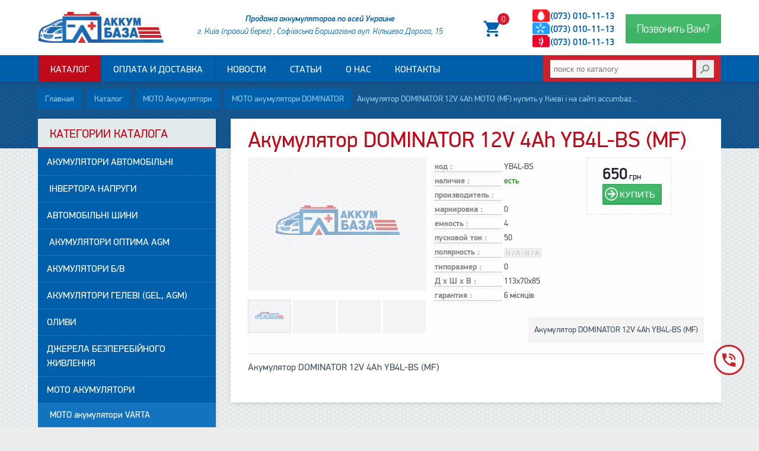

--- FILE ---
content_type: text/html;charset=UTF-8
request_url: https://accumbaza.com.ua/shop/id/1749
body_size: 21172
content:
<!DOCTYPE html>
<html lang="ru-UA"><!-- #catalog inner ocean theme-->
<head><!--head ocean theme-->
<meta charset="utf-8" lang="ru-UA">
<meta name="robots" content="All">
<meta name="viewport" content="width=device-width,initial-scale=1,minimum-scale=0.8,maximum-scale=1,user-scalable=yes">
<title>Акумулятор DOMINATOR 12V 4Ah МОТО (MF) купить у Києві і на сайті accumbaza.com.ua</title>
<meta name="description" content="Доступні ціни, безкоштовна консультація в нашому інтернет-магазині Акумуляторна База accumbaza.com.ua! Доставка по всій Україні. Замовляйте!">
<meta name="keywords" content="Акумулятор DOMINATOR, Акумулятор МОТО, купить">
<!--base href="https://accumbaza.com.ua/"-->
<meta content="SKYPE_TOOLBAR_PARSER_COMPATIBLE" name="SKYPE_TOOLBAR">
<meta name="revisit-after" content="10 days">
<meta name="generator" content="WR BCard v2.01(b)-COVORP CMS">
<meta name="theme-color" content="#005FAA">
<link type="text/css" href="/css/style.css" rel="stylesheet">
<link type="image/x-icon" href="https://accumbaza.com.ua/favicon.ico" rel="shortcut icon">
<link type="image/png" href="https://accumbaza.com.ua/favicon.png" rel="shortcut icon">
<!--link rel="preconnect" href="//yastatic.net"-->
<link rel="preconnect" href="//connect.facebook.net">
<link rel="canonical" href="https://accumbaza.com.ua/shop/id/1749">

<!--[if lt IE 9]>
      <script src="https://oss.maxcdn.com/libs/html5shiv/3.7.0/html5shiv.js"></script>
      <script src="https://oss.maxcdn.com/libs/respond.js/1.4.2/respond.min.js"></script>
<![endif]-->
<!--script type="application/ld+json">/*<![CDATA[*/{"@context":"http://schema.org","@type":"WebSite","url":"https://accumbaza.com.ua/","potentialAction":{"@type":"SearchAction","target":"https://accumbaza.com.ua/search/{search}","query-input":"required name=search"}}/*]]>*/</script-->
<meta property="og:locale" content="ru_RU" />
<meta property="og:type" content="article" />
<meta property="og:title" content="Акумулятор DOMINATOR 12V 4Ah МОТО (MF) купить у Києві і на сайті accumbaza.com.ua" />
<meta property="og:description" content="Доступні ціни, безкоштовна консультація в нашому інтернет-магазині Акумуляторна База accumbaza.com.ua! Доставка по всій Україні. Замовляйте!" />
<meta property="og:url" content="https://accumbaza.com.ua/shop/id/1749" />
<meta property="og:image" content="https://accumbaza.com.ua/upload/noimg.png">
<meta property="og:site_name" content="Акумулятор DOMINATOR 12V 4Ah YB4L-BS (MF) - «Аккумуляторная База»" />
<meta property="article:publisher" content="https://facebook.com/profile.php?id=100009067497857" />
<meta property="fb:admins" content="100009067497857"/>
<meta property="fb:admins" content="100000553768834"/>
<!-- Google tag (gtag.js) --> <script async src="https://www.googletagmanager.com/gtag/js?id=G-QHJY446BJG"></script> <script> window.dataLayer = window.dataLayer || []; function gtag(){dataLayer.push(arguments);} gtag('js', new Date()); gtag('config', 'G-QHJY446BJG'); </script>
<style>
@media only screen and (min-width:961px){.siderfon:after{content:'';position:absolute;top:0;left:0;width:325px;height:100%;z-index:-1} #banner{background-position:center center;height:256px;} #banner h1{overflow:hidden;text-overflow:ellipsis;white-space:nowrap}} .touch #banner section div{display:block;} .touch .crumb{direction:rtl; margin:0 auto; overflow-x:auto; text-overflow: clip; -webkit-overflow-scrolling: touch;} ul.col2 li:nth-child(2n+2){margin-left:2%} ul.job{list-style:none} .crewlist li {list-style:none;margin:0;padding:0} .crewlist li {overflow:hidden;margin:10px auto;padding:10px 0} .crewimg {position:relative; float:left;width:128px;height:128px;overflow:hidden;margin-right:25px;border:1px solid #EEE; border-radius:50%} .crewimg img{width:auto;height:auto;margin:0 auto;display:block;opacity:0} p.fade{overflow:hidden;padding-bottom:20px;border-bottom:1px solid #EEE} /*~~~~*/ ul.decor {margin:10px auto;text-align:center;} div.decor{margin:20px auto 0} ul.decor li,div.decor article{position:relative; box-sizing:border-box; display:inline-block; vertical-align:top; margin-top:20px; margin-left:2%; margin-bottom:10px; padding:10px; background:#FFF; overflow:hidden; width:46.5%; text-align:left;} div.decor article{min-height:140px;border-radius:10px 0} div.decor article img{float:left;margin:5px 10px -20px -5px} ul.col2 li:nth-child(2n+2){margin-left:2%} .owl-stage{position:relative} .noact .owl-stage-outer{visibility:hidden;opacity:0} .col5,.col6 {list-style:none;display:block;padding:0;text-align:center;border:0px solid red} .col5 li{width:20%;padding:0;display:inline-block} .col6 li{min-width:16%;padding:0;display:inline-block} .m-box-soc{color:rgb(90,110,115)} .m-box-soc article{padding-top:20px} .m-box-soc h3{font-size:30px;margin-bottom:30px;} .m-box-soc li>a{background:url(/img/ft-soc-line.png) no-repeat; display:block;position:relative;width:128px!important; height:132px!important;margin:0 auto; border-radius:5%; cursor:pointer;-webkit-transition:background .2s ease .2s;transition:background .2s ease .2s;} li>a.soc-fb{background-position: 0 0} li>a.soc-ok{background-position:-128px 0} li>a.soc-vk{background-position:-256px 0} li>a.soc-gp{background-position:-384px 0} li>a.soc-tw{background-position:-512px 0} li>a.soc-yt{background-position:-640px 0} li>a.soc-in{background-position:-768px 0} li>a.soc-it{background-position:-896px 0} .m-box-soc li>a:hover:after{left:92%;bottom:52%;transform:scale(1)} .m-box-soc li>a:hover{-moz-background-position-y:-124px;background-position-y:-124px} .getinfo{position:relative;color:#FAFBFC!important; vertical-align:middle;font-size:inherit!important; top:-1px;border:0;overflow:hidden;box-shadow:0 1px 1px rgba(0,0,0,0.2);} #banner .getinfo{padding-left:20px;padding-right:20px;line-height:inherit!important} /* .green{background-color:rgba(150,250,170,.6); color:rgb(200,255,220); border:2px solid rgba(150,250,170,.6); -webkit-border-radius:25px; border-radius:25px} */ .getinfo.red{background:#B61225} .opacity{background:rgba(215,210,150,.6); border:2px solid rgba(215,210,150,.6); -webkit-border-radius:25px; border-radius:25px} .sc{position:relative;clear:both;overflow:hidden} .sc:before,.sc:after{content:'';clear:both} #sc_advant{position:relative} #sc_advant h1{background:rgba(35,140,170,.8);height:30px; font-weight:300;font-size:1.9em;letter-spacing:-.02em; margin-bottom:-10px;padding:20px 0 22px;color:#E4EFE8} .advantage{max-width:100%;margin:-60px -2.5% 40px -1.5%} .advantage h2{background:rgba(120,225,250,.5);font-size:1.5em;position:relative;margin:0 auto;padding:15px 0 14px; border-radius:3px 3px 0 0;} .advantage h2,.advantage a{color:#C6F4FC; color:#E8E1B0; color:rgb(0,50,90); color:rgba(225,215,170,.9); color:rgba(225,245,250,.8);} ul.prd-post{list-style:none;margin:0 -2%;padding:0;position:relative} ul.prd-post>li{display:block;clear:both;overflow:hidden;margin:0 auto 20px;padding:0 16px 20px;width:auto;overflow:hidden} .prd-post .prdimg {width:22%;margin-right:2%;float:left} .prd-post .prdimg img{width:100%;margin:0 auto;display:block} 
.prdimg figure{position:relative}
/*.prdimg figure:after,.pBimg:before{content:'';position:absolute;background:url(/upload/aseptik.png) no-repeat;width:80px;height:64px}.pBimg:before{right:0;bottom:24px}
figure:after,.pBimg:before{content:'';position:absolute;background:url(/upload/diagnostic.png) no-repeat;width:128px;height:67px;background-size:100%}.pBimg:before{right:0;bottom:24px}
.prdimg figure:after{left:-5px;bottom:-22px}*/
.price-wrap{text-align:right;float:right} .prd-post .dl{float:left;max-width:225px;width:56%} .prd-post .prdprop,.prd-post .prddescr{font-size:13.5px;line-height:16px} .prd-post .prddescr{overflow:hidden} .prd-post .price span{display:block} .prd-post li p{width:70%;position:relative;padding-right:7px;overflow:hidden;zoom:1;} .prd-post li span{color:#A0A0A0} .prd-post li .bfon{min-width:208px;width:auto;float:right;position:relative;text-align:right;padding:7px;} .pdescrdetail UL, .prd-post{list-style-type:none;margin:0;padding:0;margin-bottom:20px;} .pdescrdetail UL li, .prd-post li li{line-height:16px;clear:both;display:block;text-align:left;padding:0 4px 0 0;margin:3px 0;font-weight:normal;position:relative;vertical-align:top;} .pdescrdetail UL li span, .prd-post li li span{color:#545454;padding:0;margin-left:0;font-weight:bold;vertical-align:bottom;overflow: hidden; text-overflow: ellipsis; white-space: nowrap; width: 52%; display:inline-block} .pdescrdetail UL li label, .prd-post li li label{float:left;color:#878787;width:44%;margin-right:0px;border-bottom:1px dotted #CCC;padding:0;vertical-align:bottom;} .prd-post .pricein {font-size:24px} .prd-post .pricein font{font-size:14px;line-height:20px} .price{max-width:128px;padding-left:10px;color:#121215;overflow:hidden;vertical-align:top} .price2{border-top:1px solid #CCC;font-size:16px} .inbasket{margin:0px;font-size:13px;line-height:16px;vertical-align:middle;/*background:url(/img/catload.gif) no-repeat center center*/} .basketcls{background-position:left 0px} .basketadd{background-position:left -24px} .basketpls{background-position:left -48px} .basketlim{background-position:left -72px} .inbasket .basketpls, .inbasket .basketadd{background:#EEE} .pimg .prcm1{background:url('/img/foto-promo.png') no-repeat center right} .pimg .prd3{background:url('/img/foto-discount.png') no-repeat top center} .pimg .pnov0{} .pimg .prcm0{} /*product inner*/ .product{position:relative;background:#FFFDFD;margin-top:10px;overflow:hidden;border-bottom:solid #DFDFDD;border-width:0 1px 1px 0} .product p,.product article,.catdescr {border:0 solid #F1F1DB;background: #f4f4f4;padding:10px;display:block} .product article{overflow:hidden;padding:10px 25px 10px 0;border-bottom-width:1px} .prod-img {background-color:#FFF;position:relative;float:left;width:44%;margin-right:2%;overflow:hidden;border:4px solid #FFF;cursor:pointer} .prod-img img{width:auto;max-width:100%;max-height:100%;margin:0 auto;display:block} .pimgdetail{width:100%;margin:0 auto;overflow:hidden} .pimgdetail a{width:24%;height:56px;float:left;text-align: center;vertical-align:top;background:#F4F4F4;box-sizing:border-box} .pimgdetail a:not(:last-child){margin-right:1.33%} .pimgdetail img{max-width:100%;height:100%;border:1px dotted #CCC;box-sizing:border-box} .pimgdetail img:hover, .pimgdetail img.selimgprev{border:1px solid} .prod-soc-share{margin:10px 0;position:relative;z-index:5} .prod-soc-share>span{display:none;} .prod-descr {margin:0 0 25px} .prod-descr table {font-size:0.88em} .prod-descr table th,.prod-table th{padding-right:4px;font-weight:600;text-align:right} .prod-descr table td,.prod-table td{padding:2px 4px} .prd-brand{float:none;height:48px;margin:0 0;overflow:hidden} .prd-brand img{width:48px;float:right} .product .bfon {float:left} .product .dl {float:left;min-width:256px} .pdescrdetail {overflow:hidden} .pdescrdetail .pricein strong{font-size:2em} /*old*/ .prdblock h1, .product h1{margin:0px} .pBimg{background-color:#FEFEFE;vertical-align:middle;position:relative;margin:0 2% 12px 0;float:left;min-height:256px;min-width:256px;max-width:300px} .pBimg .pimg1000{min-width:200px;max-width:300px;height:240px;overflow:hidden} .pimg1000 img, .pimg100 img{vertical-align:middle;margin:0 auto;cursor:-webkit-zoom-in} .pdescrdetail dl{clear:both;width:100%;position:relative;padding:0 0 20px 0;margin-bottom:10px;border-bottom:2px solid #EEE} .pdescrdetail dl dt{display:block;float:left;width:116px;margin:0 0 0.3em 2px;border-bottom:1px dotted #CCC;font-weight:bold;} .pdescrdetail dl dd{color:#000;margin:0 0 0.4em 125px;overflow:hidden;zoom:1} .pdescrdetail dl dd:after{content:".";display:block;height:0;clear:both;visibility:hidden} .pdescrdetail UL{list-style:none;margin:0;padding:0;margin-bottom:20px;} .pdescrdetail UL li{font-weight:bold;text-align:left;padding:0;margin:8px 0} .pdescrdetail UL li span{color:#545454;padding:0 4px;font-weight:normal;} .pdescrdetail UL li label{float:left;color:#878787;min-width:38%;border-bottom:1px dotted;padding:0;} .product{clear:both;overflow:hidden;margin-bottom:10px} /* / product inner*/ .catalog .catgroup{position:relative;width:100%;list-style:none;margin:10px auto 25px} .catalog .catgroup li{width:47.5%;min-height:2em;display:inline-block;margin:0;overflow:hidden;vertical-align:middle; box-sizing:border-box;border-bottom:1px solid #eee} .catalog .catgroup li:nth-child(2n+2){margin-left:4%;} .catalog .catgroup li a{padding-top:5px;line-height:100%;line-height:1;display:inline-block} .category {display:block;margin-top:40px;border-bottom:2px solid #EEF} .category figure{background:#EEF;float:left} .category > a{display:table;vertical-align:middle} .category h2{display:table-cell;vertical-align:middle;width:100%;overflow:hidden;padding-left:5%} .category .img-cat{float:left} .prdcat{margin:0 auto;text-align:center} .prdblockcat {position:relative; width:32%; height:225px; float:left; line-height:1; margin:1em 0; overflow:hidden; vertical-align: middle; text-align: center; border:1px solid #F0F7FA; box-sizing: border-box;} .prdblockcat:not(:nth-child(3n)){margin-right:2%} .prdblockcat a{display:table; width:100%; height:100%; text-align:center; border-collapse:collapse;} .prdblockcat a>div{display:table-cell;width:100%;height:100%; overflow:hidden;vertical-align:middle} .prdblockcat figure {display:block;margin:0 auto;padding-bottom:1em;overflow:hidden;width:80%} .prdblockcat figure img{width:100%} .pname{position:absolute; display:table; width:100%; left:0;right:0;bottom:0; font-weight:600; height:3em; background:rgba(255,255,255,.8)} .pname span{display:table-cell;vertical-align:middle} .prdblockcat:hover .pname{background:rgba(0,95,170,.8); color:#FFF} #sc_form{padding:40px 0 50px;text-align:center} #sc_form h4{font-size:2.5em} #frmContact{min-width:300px;width:50%;background:#FFF;margin:0 auto;padding:10px 2% 25px;border:solid #EAF4FA;border-width:0 1px 2px 1px;border-radius:5px;box-shadow:0 4px 12px -4px #DAE4EA} #frmContact input,#frmContact textarea{background:#F9FDFF;padding:0 1%;font:inherit;border:solid #CAD4DA;border-radius:3px} #frmContact input{display:inline-block;height:40px;width:44%} #frmContact input+input{margin-left:3%} #frmContact textarea{margin-top:20px;width:95%;height:128px} #frmContact input:focus,#frmContact textarea:focus{transition:.2s;border-color:#64BBC4} #sc_ourblog h3,#sc_contact h3{font-size:30px;padding:20px 0} #sc_ourblog .sc-ico-top:before,#sc_contact .sc-ico-top:before{content:'\f1ea';background:#FEFEFE;display:block;font-size:2em;line-height:1.8em;font-family:Fontawesome; margin:-100px auto 20px;color:#B4C3CC;width:104px;height:100px; border-top:3px solid #E7EBEE;border-bottom:5px solid;border-radius:50%;} @media only screen and (min-width:1201px){#sc_ourblog ul.nwslast {margin:10px -4%} .prd-post .dl{width:200px} .prd-post .price-wrap button{margin:5px 0 5px 5px} ul.prd-post.mosaic>li{display:inline-block;vertical-align:top;width:48%;padding:0 1%;margin-bottom:20px;box-sizing:border-box;border-bottom:2px dotted #CDE;min-height:300px;max-height:320px;position:relative} ul.prd-post.mosaic .prdimg{width:40%;margin:0 4% 20px 0} ul.prd-post.mosaic .dl{width:56%} ul.prd-post.mosaic .price-wrap, ul.prd-post.mosaic .prddescr{clear:left} ul.prd-post.mosaic>li:nth-child(2n+2){border-right:1px;margin-left:2%}} @media only screen and (max-width:860px){body{background-attachment:scroll} #banner article>div {padding-top:28.5%} ul.col2,div.col2{margin-right:2%;margin-left:2%} ul.decor li, div.decor article{min-height:280px!important;text-align:center;} div.decor article img{float:none!important;margin:5px auto -5px;} #frmContact{width:80%;} #sc_contact a{display:block} #fcontainer .btn-sm{line-height:2em;height:2.5em;padding:5px 15px}} @media only screen and (min-width:1050px) and (max-width:1200px){.prd-post .prdimg{min-height:200px;width:20%;}} @media only screen and (min-width:961px) and (max-width:1120px){.prd-post .dl{display:none} .prd-post .prdimg{min-height:150px;width:36%} .price-wrap{text-align:left;padding:10px 0;float:none} ul.brands.col5 li{width:25%} .product .dl{min-width:220px}} @media only screen and (max-width:768px){#banner article>div {padding-top:34%} .col3 li,.col3 article{width:80%;margin:20px auto} ul.prd-post>li {border-bottom:1px solid #CDE} .prd-post h4 {font-size:1.5em;margin-bottom:.5em} .prd-post .dl{font-size:14px;display:inline-block;float:none;width:52%} .prd-post .prdimg{width:40%} .price-wrap{padding:10px 2% 10px 0} .prd-post .prddescr{padding-top:10px} .prd-post li li span{overflow:visible} #sc_services article h4,ul.decor li h4, div.decor article h4{font-size:1.75em} #sc_services article,ul.decor li, div.decor article {width:100%;margin-right:0;margin-left:0} #frmContact{width:auto;margin:0 2%;} #frmContact input{margin:0 auto 20px!important;float:none;width:95%}} @media only screen and (max-width:680px){.prd-post .prdimg{width:48%;overflow:hidden;max-height:256px;margin:0 auto} .prd-post .prdimg img{max-height:225px;max-width:90%} .prd-post .price-wrap {text-align:left;overflow:hidden;float:none} .prd-post .price-wrap .price{max-width:100%} .prd-post .price-wrap button{float:right;margin-top:-20px} .prdblockcat {width:49%;margin:1% 0} .prdblockcat:not(:nth-child(3n)){margin-right:0} .prdblockcat:not(:nth-child(2n)){margin-right:2%} .catalog .catgroup li a{padding:1em} .pBimg{float:none;max-width:100%;margin-bottom:20px} .pBimg .pimg1000{max-width:80%;margin:0 auto} .pBimg .pimg1000 img{display:block;max-height:100%;margin:0 auto} .pdescrdetail .dl{float:left;width:48%;overflow:hidden} .pdescrdetail .bfon{float:right;width:40%;margin:40px 0 0 -10%;overflow:hidden}} @media only screen and (max-width:560px){ul.prd-post>li{padding: 0 2% 20px} .category h2{color:#444;font-size:24px;line-height:24px} .category,.catalog .catgroup li{display:block;width:auto;margin-left:-2.5%!important;margin-right:-2.5%!important} .catalog .catgroup li{font-size:18px} .catalog .catgroup li a{display:block} .catalog .catgroup li a:active{background:#EAEEFA} .img-cat img{max-width:64px} .price{padding-top:12px}} @media only screen and (max-width:480px){.prd-post .dl{float:left;width:64%} .prd-post .dl li label{width:50%} .prd-post .prdimg{margin-bottom:20px;width:100%;max-height:320px;height:auto} .prd-post .prdimg img{max-height:none;max-width:256px} .prd-post .price-wrap{text-align:right;float:right;padding:0} .prd-post .price-wrap button{float:none;margin:0;display:inline-block} .prd-post .prddescr{padding-top:1em;overflow:hidden;clear:left} .prd-post li li span{overflow:hidden;display:inline} .btn.buy, .btn.bou{margin:25px auto} .pdescrdetail .dl{width:100%} .pBimg, .pBimg .pimg1000 img{width:100%} .pdescrdetail .dl li label{text-align:right} .pdescrdetail .dl li span{text-align:center} .pdescrdetail .bfon{float:none;width:100%;text-align:center;padding:0;margin:0;border:0} .pdescrdetail .price{max-width:100%} .pdescrdetail .pricein {font-size:1.88em;line-height:1} .pdescrdetail .btn.buy, .pdescrdetail .btn.bou {width:80%}} @media only screen and (max-width:360px){ul.prd-post>li{padding:0 1% 20px} .prdblockcat {width:100%;margin:1% 0!important}} .ya-share2{opacity:0.5} .ya-share2:hover{opacity:1} .btn.send, .btn.more{margin:10px auto;padding:1rem 7%;color:#CAF3FB; cursor:pointer;position:relative;overflow:hidden;font-size:1.4em;font-weight:400; text-shadow:0 -1px 1px #3293A2;} .btn.more{background-color:rgba(150,250,170,.4);color:rgb(200,255,220);border-width:2px;border-color:rgba(150,250,170,.5)} .btn.send{background-color:rgb(60,180,100);color:#BBCECF;border-color:#444;text-shadow:0 1px 1px #444} .btn:before{content:'';position:absolute;-webkit-backface-visibility:visible;backface-visibility:visible; top:-40%;left:0;width:100%;height:100%; background-color:rgba(255,255,255,0.05);border-radius:36%;transition:.2s} .btn:hover:before{background-color:rgba(255,255,255,0.25)} .btn:active{text-shadow:none;-webkit-box-shadow:none;box-shadow:none} .btn:active:before{background-color:rgba(25,25,25,.05)} .credentials-logos{background:#283234;padding:40px 0;text-align:center;clear:both;overflow:hidden} .credentials-logo{display:inline-block;margin-right:25px} .sc-rvideo{background:url(/upload/sc-video.png) repeat #283234;overflow:hidden;color:rgb(100,125,135)} .sc-rvideo h4{font-size:2rem;font-weight:300;color:#33A6B7} .subscr{width:100%;height:7px; background:-webkit-linear-gradient(315deg, #fff 0%, #fff 12%, #d7374a 12%, #F75568 37%, #fff 37%, #fff 62%, #01b1de 62%, #01b1de 87%, #fff 87%, #fff 100%); background:linear-gradient(135deg, #fff 0%, #fff 12%, #e7475a 12%, #F75568 37%, #fff 37%, #fff 62%, #01b1de 62%, #01b1de 87%, #fff 87%, #fff 100%); background-size:64px 7px; opacity:.7} #frmPopup{position:relative; left:0;top:0;right:0;bottom:0;height:0; overflow:hidden;opacity:0;z-index:-1;-webkit-transition:0.7s;transition:0.7s} #frmPopup iframe{height:1%} #frmPopup.play{position:fixed;margin:0 auto;padding:7% 0 0;opacity:1;height:auto;z-index:5000} #frmPopup.play iframe{display:block;background:#234;margin:0 auto;width:50%;min-height:420px;height:70%;border:7px solid #167583;-webkit-border-radius:7px;border-radius:7px;box-shadow:0 2px 20px #000} #frmPopup:before{content:'\f00d';font-family:Fontawesome;position:absolute;top:32px;right:32px;font-size:3em;color:#FFF;cursor:pointer}
</style>
</head>
<body>
<header tabindex="0">
<div id="underhead">
<div class="wrap">
<a id="logo" href="/" rel="me"><figure></figure></a>
	<div class="phone">
	<div class="recall btn" href="#frmRecall">
		<a class="get-info" data-null-href="javascript:scrollToEl('#order');">
		Позвонить Вам?
		</a>
	</div>
<span class="mob aright">
	<a class="i_phone" href="tel:+38(073) 010-11-13" onClick="ga('send','event','website','phone1.click');">(073) 010-11-13</a>
	<br>
	<a class="i_phone" href="tel:+38(073) 010-11-13" onClick="ga('send','event','website','phone2.click');">(073) 010-11-13</a>
	<br>
	<a class="i_phone" href="tel:+38(073) 010-11-13" onClick="ga('send','event','website','phone3.click');">(073) 010-11-13</a>	
</span>
	<a id=basket class=aright href="/cart/"><span id=ajcart></span></a>

		<!--span class="soc-top aright"><img src="/upload/tmp-soc-top.png" /></span-->
	<address>
		<strong>Продажа аккумуляторов по всей Украине</strong>
		г. Київ (правий берег) , Софіївська  Борщагівка вул. Кільцева Дорога, 15<!--br>(р-н кінечної швидкісного трамвая №3)-->
	</address>
<!--a class="btn selparts" href="https://avtodvir.com.ua/" target="_blank" title="ПОДБОР АВТОЗАПЧАСТЕЙ"><i class="i-tune"></i> ПОДБОР АВТО<wbr>ЗАПЧАСТЕЙ</a-->
	</div>
</div>
</div>

<div id="icowrap">
<div class="wrap">
	<div class="top-search">
		<form action="/" class="search" method="post" name="topsearch" onsubmit="if(this.search.value!=''){location='/search/'+this.search.value}else{this.search.focus()};return false">
		<input type="text" name="search" class="input" placeholder="поиск по каталогу" />
	<button type="submit" class="search_but">&nbsp;</button></form>
	</div>

	<nav>
		<ul>
		<li id="tm"><a href=#></a></li>
		
	<li id=tm12><a href='/shop' data-title='Каталог аккумуляторов'>Каталог</a></li>
	<li id=tm25><a href='/delivery' data-title='Доставка аккумуляторов по Киеву от Акум Базы'>Оплата и доставка</a></li>
	<li id=tm9><a href='/news' data-title='Новости, публикации, события'>Новости</a></li>
	<li id=tm19><a href='/useful' data-title='Полезные статьи, обзоры на аккумуляторную тему'>Статьи</a></li>
	<li id=tm2><a href='/about' data-title='О компании'>О нас</a></li>
	<li id=tm3><a href='/contact' data-title='Контактная информация'>Контакты</a></li>
		</ul>
	</nav>



</div>
</div>
</header>

<div id=banner class=inner>
<section class=wrap><div>
<article>
	<span class="soc-fallow">
		<span class="ya-share2" title="Выбор лучших аккумуляторов!" data-services="viber,telegram,linkedin,facebook,twitter" data-image="https://accumbaza.com.ua/upload/noimg.png" data-url="https://accumbaza.com.ua/shop/id/1749" data-counter=""></span>
	</span>

	<span class="crumb top" xmlns:v="http://rdf.data-vocabulary.org/#"><span typeof='v:Breadcrumb'><a href="/" rel="v:url" property="v:title">Главная</a></span><span typeof='v:Breadcrumb'><a href="/shop" rel='v:url' property='v:title'>Каталог</a></span><span typeof='v:Breadcrumb'><a href='/shop/category/118' rel='v:url' property='v:title'>МОТО Акумулятори</a></span><span typeof='v:Breadcrumb'><a href='/shop/group/220' rel='v:url' property='v:title'>МОТО акумулятори DOMINATOR</a></span>Акумулятор DOMINATOR 12V 4Ah МОТО (MF) купить у Києві і на сайті accumbaza.com.ua</span>	
	
</article>
	</div>
</section>
</div>

<section id=wrapper class=wrap>

<section class=foncon>





<div id=content class=aright>
<!--script type="text/javascript" src="//vk.com/js/api/openapi.js?127"></script-->
<div class=main>
		<h1>Акумулятор DOMINATOR 12V 4Ah YB4L-BS (MF)</h1>
<section class=product itemscope itemtype='http://schema.org/Product'><meta itemprop=sku content="YB4L-BS" /><meta itemprop=name content='Акумулятор DOMINATOR 12V 4Ah YB4L-BS (MF)' /><meta itemprop=brand content=''/><meta itemprop=model content='0'/><link itemprop=url content='https://accumbaza.com.ua/shop/id/1749'/><div class=pBimg><div class=pimg1000><a href="javascript:;" onClick="$('.pimgdetail a:first').trigger('click')"><img src='/upload/noimg.png' itemprop='image' alt="фото Акумулятор DOMINATOR 12V 4Ah YB4L-BS (MF)" title="Акумулятор DOMINATOR 12V 4Ah YB4L-BS (MF)" id=bImg width=300 /></a>

</div><div class=pimgdetail><a href="/upload/noimg.png" class=ph rel=prd><img src="/upload/noimg.png" alt="Акумулятор DOMINATOR 12V 4Ah YB4L-BS (MF)" /></a><a></a><a></a><a></a>

</div></div><div class='pdescrdetail small'><div itemprop='offers' itemscope itemtype='http://schema.org/Offer'><link itemprop=url href='https://accumbaza.com.ua/shop/id/1749' /><meta itemprop='seller' content='accumbaza.com.ua'/><meta itemprop='priceCurrency' content='UAH'/><ul class=dl><li><label>код :</label><span>YB4L-BS</span></li><li><label>наличие :</label><span><font color=green>есть</font><link itemprop='availability' href='http://schema.org/InStock'/></span></li><li><label>производитель :</label><span></span></li><li><label>маркировка :</label><span>0</span></li><li><label>емкость :</label><span>4</span></li><li><label>пусковой ток :</label><span>50</span></li><li><label>полярность :</label><span><img src='/img/polar0.gif' align=absmiddle title='Нет данных' alt='n/a' /><img src='/img/polar0.gif' align=absmiddle title='Нет данных' alt='n/a' /></span></li><li><label>типоразмер :</label><span>0</span></li><li><label>Д х Ш х В :</label><span>113x70x85</span></li><li><label>гарантия :</label><span itemprop='warranty'>6 місяців</span></li></ul><div class=bfon><div class=price><div class=pricein itemprop='priceSpecification' itemscope itemtype='http://schema.org/PriceSpecification'><meta itemprop='priceCurrency' content='UAH' /><meta itemprop='maxPrice' content='700' /><meta itemprop='minPrice' content='600' /><strong itemprop='price'>650</strong> грн<br></div><span class=inbasket><button id=b1749 class='btn buy' onclick="toBasket(1749);"> КУПИТЬ </button></span></div></div></div><div style="float:right"><p itemprop='description'>Акумулятор DOMINATOR 12V 4Ah YB4L-BS (MF)</p></div></div></section><p>Акумулятор DOMINATOR 12V 4Ah YB4L-BS (MF)</p><div class=hidden></div>
<br class=clr />


</div>

</div>

<aside id=sidel>
	<div class=sidebar>
	<!--{%CatFilter%}-->
	<div class=block-white><div class="block-inner cat">
	<div class="s-hd">Категории каталога</div>
<section class="mnuTM menu-sidebar"><ul class=mcat><li><a id=cat1>АКУМУЛЯТОРИ автомобільні</a><ul class=catsub><li><a>+ Акумулятори BAREN (Австрія, FIAMM)</a><ul id=cat4 class=catsub> <li class=subsub><a href="/shop/group/81" title="0">BAREN Polar Plus</a></li>
<li class=subsub><a href="/shop/group/82" title="0">BAREN Profi</a></li>
<li class=subsub><a href="/shop/group/223" title="9999">BAREN Blu Polar</a></li>
</ul></li><li><a>+ Акумулятори A-mega (Україна)</a><ul id=cat5 class=catsub> <li class=subsub><a href="/shop/group/11" title="0">A-mega Ultra</a></li>
<li class=subsub><a href="/shop/group/12" title="0">A-mega Ultra+</a></li>
<li class=subsub><a href="/shop/group/65" title="0">А-mega Standart</a></li>
<li class=subsub><a href="/shop/group/66" title="0">A-mega Premium</a></li>
</ul></li><li><a>+ Акумулятори VARTA (Чехія)</a><ul id=cat6 class=catsub> <li class=subsub><a href="/shop/group/67" title="0">VARTA Silver Dynamic</a></li>
<li class=subsub><a href="/shop/group/68" title="0">VARTA Blue Dynamic</a></li>
<li class=subsub><a href="/shop/group/69" title="0">VARTA Blue Dynamic (Asia)</a></li>
<li class=subsub><a href="/shop/group/70" title="0">VARTA Start-Stop (AGM)</a></li>
<li class=subsub><a href="/shop/group/195" title="9999">VARTA ProMotive</a></li>
<li class=subsub><a href="/shop/group/208" title="9999">VARTA BLACK dynamic</a></li>
</ul></li><li><a>+ Акумулятори BOSCH</a><ul id=cat7 class=catsub> <li class=subsub><a href="/shop/group/71" title="0">BOSCH  S4 Silver</a></li>
<li class=subsub><a href="/shop/group/72" title="0">BOSCH S4 Silver Asia</a></li>
<li class=subsub><a href="/shop/group/73" title="0">BOSCH S5 Silver Plus</a></li>
<li class=subsub><a href="/shop/group/74" title="0">BOSCH Start-Stop AGM</a></li>
<li class=subsub><a href="/shop/group/75" title="0">BOSCH T5 HDE</a></li>
</ul></li><li><a>+ Акумулятори WESTA (Україна)</a><ul id=cat8 class=catsub> <li class=subsub><a href="/shop/group/83" title="0">FLAGMAN (WESTA, Україна)</a></li>
<li class=subsub><a href="/shop/group/84" title="0">EXPERT (WESTA, Україна)</a></li>
<li class=subsub><a href="/shop/group/85" title="0">WESTA</a></li>
<li class=subsub><a href="/shop/group/191" title="9999">VEGA (WESTA, Україна)</a></li>
<li class=subsub><a href="/shop/group/192" title="9999">Triomax (ВЕСТА, Україна)</a></li>
<li class=subsub><a href="/shop/group/200" title="9999">DOMINATOR (WESTA, Україна)</a></li>
<li class=subsub><a href="/shop/group/211" title="9999">UNO (WESTA, Україна)</a></li>
<li class=subsub><a href="/shop/group/214" title="9999">INTER (WESTA, Україна)</a></li>
<li class=subsub><a href="/shop/group/219" title="9999">WPR (WESTA, Україна)</a></li>
</ul></li><li><a href="/shop/group/10" title="0">Акумулятори для СПЕЦТЕХНІКИ</a><ul id=cat10 class=catsub><li class=subsub>пусто</li></ul></li><li><a>+ Акумулятори MOLL (Німеччина)</a><ul id=cat13 class=catsub> <li class=subsub><a href="/shop/group/167" title="9999">MOLL X-TRA Charge</a></li>
<li class=subsub><a href="/shop/group/168" title="9999">MOLL Start-Stop EFB</a></li>
<li class=subsub><a href="/shop/group/169" title="9999">MOLL Kamina Truck HD</a></li>
</ul></li><li><a href="/shop/group/21" title="0">Акумулятори Energy box (Україна)</a><ul id=cat21 class=catsub><li class=subsub>пусто</li></ul></li><li><a href="/shop/group/23" title="0">Акумулятори WinMaxx (Болгарія)</a><ul id=cat23 class=catsub><li class=subsub>пусто</li></ul></li><li><a href="/shop/group/24" title="0">Акумулятори MEDALIST (Корея)</a><ul id=cat24 class=catsub><li class=subsub>пусто</li></ul></li><li><a href="/shop/group/25" title="0">Акумулятори BANNER (Австрія)</a><ul id=cat25 class=catsub><li class=subsub>пусто</li></ul></li><li><a>+ Акумулятори Centra (Польща)</a><ul id=cat27 class=catsub> <li class=subsub><a href="/shop/group/163" title="9999">CENTRA Start-stop AGM</a></li>
</ul></li><li><a href="/shop/group/30" title="0">Акумулятори 4MAX (Польща)</a><ul id=cat30 class=catsub><li class=subsub>пусто</li></ul></li><li><a href="/shop/group/31" title="0">Акумулятори SUPER TRUCK (Україна)</a><ul id=cat31 class=catsub><li class=subsub>пусто</li></ul></li><li><a href="/shop/group/35" title="0">Акумулятори AKO Group (Туреччина)</a><ul id=cat35 class=catsub><li class=subsub>пусто</li></ul></li><li><a href="/shop/group/51" title="0">Акумулятори BONZER (Україна)</a><ul id=cat51 class=catsub><li class=subsub>пусто</li></ul></li><li><a>+ Акумулятори ISTA (Україна)</a><ul id=cat52 class=catsub> <li class=subsub><a href="/shop/group/76" title="0">ISTA 7 Series</a></li>
<li class=subsub><a href="/shop/group/77" title="0">ISTA Standard</a></li>
<li class=subsub><a href="/shop/group/78" title="0">ISTA Professional Truck</a></li>
<li class=subsub><a href="/shop/group/92" title="0">ISTA Classic</a></li>
<li class=subsub><a href="/shop/group/196" title="9999">FORSE (ISTA, Україна)</a></li>
</ul></li><li><a>+ Акумулятори MONBAT (Болгарія)</a><ul id=cat56 class=catsub> <li class=subsub><a href="/shop/group/20" title="0">EUROSTART</a></li>
<li class=subsub><a href="/shop/group/63" title="0">DRIVEBAT</a></li>
<li class=subsub><a href="/shop/group/128" title="0">Monbat AGM/EFB/VRLA</a></li>
<li class=subsub><a href="/shop/group/129" title="0">Monbat Premium (P)</a></li>
<li class=subsub><a href="/shop/group/130" title="0">Monbat Dynamic (D)</a></li>
<li class=subsub><a href="/shop/group/131" title="0">Monbat Formula (F)</a></li>
<li class=subsub><a href="/shop/group/132" title="0">Monbat Formula ASIA (F)</a></li>
<li class=subsub><a href="/shop/group/133" title="0">Monbat SMF Грузовые (необслуживаемые)</a></li>
<li class=subsub><a href="/shop/group/134" title="0">Monbat HD Грузовые (обслуживаемые)</a></li>
<li class=subsub><a href="/shop/group/135" title="0">Monbat Garden (G) Садовая техника/Дизель генератор</a></li>
</ul></li><li><a>+ Акумулятори TAB (Словенія)</a><ul id=cat58 class=catsub> <li class=subsub><a href="/shop/group/57" title="0">MORATTI (TAB, Словенія)</a></li>
<li class=subsub><a href="/shop/group/86" title="0">TAB Polar (Asia)</a></li>
<li class=subsub><a href="/shop/group/87" title="0">TAB Start-Stop (AGM, EFB, EcoDry)</a></li>
<li class=subsub><a href="/shop/group/88" title="0">TAB Polar Truck</a></li>
<li class=subsub><a href="/shop/group/89" title="0">TAB Magic</a></li>
<li class=subsub><a href="/shop/group/91" title="0">TAB Polar</a></li>
<li class=subsub><a href="/shop/group/109" title="0">TOPLA (TAB, Словенія)</a></li>
<li class=subsub><a href="/shop/group/218" title="9999">TAB Motion</a></li>
</ul></li><li><a href="/shop/group/59" title="0">Акумулятори AutoPart (Польща)</a><ul id=cat59 class=catsub><li class=subsub>пусто</li></ul></li><li><a>+ Акумулятори SADA Україна)</a><ul id=cat64 class=catsub> <li class=subsub><a href="/shop/group/79" title="0">SADA Profi HD</a></li>
<li class=subsub><a href="/shop/group/80" title="0">SADA Combat</a></li>
</ul></li><li><a href="/shop/group/93" title="0">Акумулятори FIAMM (Італія)</a><ul id=cat93 class=catsub><li class=subsub>пусто</li></ul></li><li><a href="/shop/group/94" title="0">Акумулятори PowerBox (Польща)</a><ul id=cat94 class=catsub><li class=subsub>пусто</li></ul></li><li><a>+ Акумулятори Plazma (Україна)</a><ul id=cat96 class=catsub> <li class=subsub><a href="/shop/group/26" title="0">PLAZMA Original</a></li>
<li class=subsub><a href="/shop/group/97" title="0">PLAZMA Asia</a></li>
</ul></li><li><a href="/shop/group/108" title="0">Акумулятори HAGEN (Exide)</a><ul id=cat108 class=catsub><li class=subsub>пусто</li></ul></li><li><a>+ Акумулятори MAXION (Туреччина)</a><ul id=cat142 class=catsub> <li class=subsub><a href="/shop/group/143" title="9999">MAXION Premium</a></li>
<li class=subsub><a href="/shop/group/144" title="9999">MAXION Premium Plus</a></li>
<li class=subsub><a href="/shop/group/160" title="9999">MAXION Premium JP</a></li>
<li class=subsub><a href="/shop/group/199" title="9999">MAXION EFB</a></li>
</ul></li><li><a href="/shop/group/137" title="9999">Акумулятори MUTLU (Туреччина)</a><ul id=cat137 class=catsub><li class=subsub>пусто</li></ul></li><li><a>+ Акумулятори EXIDE</a><ul id=cat138 class=catsub> <li class=subsub><a href="/shop/group/165" title="9999">EXIDE Start-Stop EFB</a></li>
<li class=subsub><a href="/shop/group/166" title="9999">EXIDE AGM START-STOP</a></li>
<li class=subsub><a href="/shop/group/205" title="9999">EXIDE Premium</a></li>
<li class=subsub><a href="/shop/group/221" title="9999">EXIDE Power Pro</a></li>
</ul></li><li><a href="/shop/group/139" title="9999">Акумулятори NORD STAR</a><ul id=cat139 class=catsub><li class=subsub>пусто</li></ul></li><li><a>+ Акумулятори PLATIN (Туреччина)</a><ul id=cat145 class=catsub> <li class=subsub><a href="/shop/group/146" title="9999">PLATIN_Classic</a></li>
<li class=subsub><a href="/shop/group/147" title="9999">PLATIN_Premium</a></li>
<li class=subsub><a href="/shop/group/148" title="9999">PLATIN_Premium Asia</a></li>
<li class=subsub><a href="/shop/group/198" title="9999">PLATIN EFB</a></li>
<li class=subsub><a href="/shop/group/201" title="9999">PLATIN Silver</a></li>
</ul></li><li><a>+ Акумулятори HANKOOK (Корея)</a><ul id=cat149 class=catsub> <li class=subsub><a href="/shop/group/150" title="9999">HANKOOK AGM</a></li>
<li class=subsub><a href="/shop/group/151" title="9999">HANKOOK EFB</a></li>
<li class=subsub><a href="/shop/group/152" title="9999">HANKOOK MF Asia</a></li>
<li class=subsub><a href="/shop/group/153" title="9999">HANKOOK MF</a></li>
<li class=subsub><a href="/shop/group/154" title="9999">HANKOOK UMF</a></li>
<li class=subsub><a href="/shop/group/155" title="9999">HANKOOK UMF Asia</a></li>
</ul></li><li><a href="/shop/group/161" title="9999">Акумулятори Duracell</a><ul id=cat161 class=catsub><li class=subsub>пусто</li></ul></li><li><a href="/shop/group/162" title="9999">Акумулятори MAX DRIVE (Туреччина)</a><ul id=cat162 class=catsub><li class=subsub>пусто</li></ul></li><li><a href="/shop/group/188" title="9999">Акумулятори Rocket (Корея)</a><ul id=cat188 class=catsub><li class=subsub>пусто</li></ul></li><li><a href="/shop/group/194" title="9999">Акумулятори ROMBAT (Румунія)</a><ul id=cat194 class=catsub><li class=subsub>пусто</li></ul></li><li><a>+ Акумулятори ZAP (Польща)</a><ul id=cat197 class=catsub> <li class=subsub><a href="/shop/group/204" title="9999">MAFF (Польща)</a></li>
<li class=subsub><a href="/shop/group/212" title="9999">BOXER (Польща)</a></li>
<li class=subsub><a href="/shop/group/213" title="9999">ZAP</a></li>
</ul></li><li><a href="/shop/group/206" title="9999">Акумулятори JENOX</a><ul id=cat206 class=catsub><li class=subsub>пусто</li></ul></li><li><a href="/shop/group/207" title="9999">Акумулятори TENAX (Чехія)</a><ul id=cat207 class=catsub><li class=subsub>пусто</li></ul></li><li><a href="/shop/group/209" title="9999">Акумулятори EUROREPAR (Група PSA, Франція)</a><ul id=cat209 class=catsub><li class=subsub>пусто</li></ul></li><li><a href="/shop/group/210" title="9999">Акумулятори MACHT (Румунія)</a><ul id=cat210 class=catsub><li class=subsub>пусто</li></ul></li><li><a href="/shop/group/222" title="9999">Акумулятори SAFA</a><ul id=cat222 class=catsub><li class=subsub>пусто</li></ul></li><li><a href="/shop/group/225" title="9999">Акумулятори Bi-Power</a><ul id=cat225 class=catsub><li class=subsub>пусто</li></ul></li><li><a href="/shop/group/226" title="9999">Акумулятори LEMBERG (Україна)</a><ul id=cat226 class=catsub><li class=subsub>пусто</li></ul></li><li><a>+ Акумулятори MEGATEX (Україна)</a><ul id=cat227 class=catsub> <li class=subsub><a href="/shop/group/228" title="9999">Акумулятори EUROBAT</a></li>
</ul></li></ul></li></ul><ul class=mcat><li><a href="/shop/group/136" title="-">&nbsp;Інвертора напруги</a></li></ul><ul class=mcat><li><a id=cat33>АВТОМОБІЛЬНІ ШИНИ</a><ul class=catsub><li><a>+ ЗИМОВА гума</a><ul id=cat106 class=catsub> <li class=subsub><a href="/shop/group/104" title="1">Hankook Winter</a></li>
<li class=subsub><a href="/shop/group/105" title="1">Laufenn Winter</a></li>
<li class=subsub><a href="/shop/group/112" title="1">Lassa зима</a></li>
<li class=subsub><a href="/shop/group/113" title="1">TOYO</a></li>
<li class=subsub><a href="/shop/group/101" title="12">Premiorri Via Maggiore</a></li>
<li class=subsub><a href="/shop/group/103" title="14">Belshina ArtMotion</a></li>
<li class=subsub><a href="/shop/group/215" title="9999">Sailun зима</a></li>
<li class=subsub><a href="/shop/group/216" title="9999">Federal зима</a></li>
</ul></li><li><a>+ ЛІТНЯ гума</a><ul id=cat107 class=catsub> <li class=subsub><a href="/shop/group/100" title="0">Hankook</a></li>
<li class=subsub><a href="/shop/group/115" title="8">Lassa</a></li>
<li class=subsub><a href="/shop/group/34" title="15">Premiorri Solazo</a></li>
<li class=subsub><a href="/shop/group/98" title="16">Rosava</a></li>
</ul></li><li><a href="/shop/group/217" title="9999">ВСЕСЕЗОННА гума</a><ul id=cat217 class=catsub><li class=subsub>пусто</li></ul></li></ul></li></ul><ul class=mcat><li><a href="/shop/group/124" title="-">&nbsp;Акумулятори ОПТИМА AGM</a></li></ul><ul class=mcat><li><a id=cat114>АКУМУЛЯТОРИ Б/В</a><ul class=catsub><li><a href="/shop/group/125" title="0">Грузовые</a><ul id=cat125 class=catsub><li class=subsub>пусто</li></ul></li><li><a href="/shop/group/126" title="0">Легковые</a><ul id=cat126 class=catsub><li class=subsub>пусто</li></ul></li><li><a href="/shop/group/127" title="0">AGM/EFB/VRLA (Глубокий цикл)</a><ul id=cat127 class=catsub><li class=subsub>пусто</li></ul></li></ul></li></ul><ul class=mcat><li><a id=cat2>АКУМУЛЯТОРИ гелеві (GEL, AGM)</a><ul class=catsub><li><a href="/shop/group/16" title="0">Акумулятори AGM/GEL</a><ul id=cat16 class=catsub><li class=subsub>пусто</li></ul></li><li><a href="javascript:;" title="9999">Акумулятори Azbist</a><ul id=cat158 class=catsub><li class=subsub>пусто</li></ul></li></ul></li></ul><ul class=mcat><li><a id=cat60>ОЛИВИ</a><ul class=catsub><li><a>+ ОЛИВА моторна для автомобілей</a><ul id=cat36 class=catsub> <li class=subsub><a href="/shop/group/39" title="0">MOBIL</a></li>
<li class=subsub><a href="/shop/group/40" title="0">ELF</a></li>
<li class=subsub><a href="/shop/group/44" title="0">ARAL</a></li>
<li class=subsub><a href="/shop/group/46" title="0">SHELL</a></li>
</ul></li><li><a href="/shop/group/50" title="0">ORIGINAL (автобренди)</a><ul id=cat50 class=catsub><li class=subsub>пусто</li></ul></li><li><a href="/shop/group/156" title="9999">Індустріальні (гідравлічні) оливи</a><ul id=cat156 class=catsub><li class=subsub>пусто</li></ul></li><li><a href="/shop/group/190" title="9999">Трансмиссионные</a><ul id=cat190 class=catsub><li class=subsub>пусто</li></ul></li></ul></li></ul><ul class=mcat><li><a id=cat37>Джерела безперебійного живлення</a><ul class=catsub><li><a href="/shop/group/55" title="0">Линейно-интерактивные ИБП с правильной синусоидой</a><ul id=cat55 class=catsub><li class=subsub>пусто</li></ul></li></ul></li></ul><ul class=mcat><li><a id=cat118>МОТО Акумулятори</a><ul class=catsub><li><a href="/shop/group/120" title="0">МОТО акумулятори VARTA</a><ul id=cat120 class=catsub><li class=subsub>пусто</li></ul></li><li><a href="/shop/group/121" title="0">МОТО акумулятори OUTDO</a><ul id=cat121 class=catsub><li class=subsub>пусто</li></ul></li><li><a href="/shop/group/123" title="0">МОТО акумулятори EXIDE</a><ul id=cat123 class=catsub><li class=subsub>пусто</li></ul></li><li><a href="/shop/group/202" title="9999">МОТО акумулятори MAXION</a><ul id=cat202 class=catsub><li class=subsub>пусто</li></ul></li><li><a href="/shop/group/203" title="9999">МОТО акумулятори POWERROAD</a><ul id=cat203 class=catsub><li class=subsub>пусто</li></ul></li><li><a href="/shop/group/220" title="9999">МОТО акумулятори DOMINATOR</a><ul id=cat220 class=catsub><li class=subsub>пусто</li></ul></li></ul></li></ul><ul class=mcat><li><a id=cat3>Зарядні пристрої, Тестери</a><ul class=catsub><li><a href="/shop/group/14" title="0">Тестери (Вилки навантажувальні)</a><ul id=cat14 class=catsub><li class=subsub>пусто</li></ul></li><li><a href="/shop/group/22" title="0">Зарядний пристрій для акумулятора</a><ul id=cat22 class=catsub><li class=subsub>пусто</li></ul></li><li><a href="/shop/group/28" title="0">Зарядные устройства Тесла</a><ul id=cat28 class=catsub><li class=subsub>пусто</li></ul></li><li><a href="javascript:;" title="0">Провода для прикуривания</a><ul id=cat29 class=catsub><li class=subsub>пусто</li></ul></li></ul></li></ul><ul class=mcat><li><a id=cat61>Склоочисники (двірники)</a><ul class=catsub><li><a href="/shop/group/62" title="0">BOSCH AERO TWIN (Комплект)</a><ul id=cat62 class=catsub><li class=subsub>пусто</li></ul></li><li><a href="/shop/group/102" title="0">Bosch ECO</a><ul id=cat102 class=catsub><li class=subsub>пусто</li></ul></li><li><a href="/shop/group/183" title="9999">Разное</a><ul id=cat183 class=catsub><li class=subsub>пусто</li></ul></li></ul></li></ul><ul class=mcat><li><a id=cat170>АВТОМОБІЛЬНА ХІМІЯ</a><ul class=catsub><li><a href="/shop/group/171" title="9999">Для кузова</a><ul id=cat171 class=catsub><li class=subsub>пусто</li></ul></li><li><a href="/shop/group/172" title="9999">Для салона</a><ul id=cat172 class=catsub><li class=subsub>пусто</li></ul></li><li><a href="/shop/group/173" title="9999">Для стекол и оптики</a><ul id=cat173 class=catsub><li class=subsub>пусто</li></ul></li><li><a href="/shop/group/174" title="9999">Для колес</a><ul id=cat174 class=catsub><li class=subsub>пусто</li></ul></li><li><a href="/shop/group/175" title="9999">Краски и восстановители цвета</a><ul id=cat175 class=catsub><li class=subsub>пусто</li></ul></li><li><a href="/shop/group/176" title="9999">Жидкости</a><ul id=cat176 class=catsub><li class=subsub>пусто</li></ul></li><li><a href="/shop/group/177" title="9999">Смазки</a><ul id=cat177 class=catsub><li class=subsub>пусто</li></ul></li><li><a href="/shop/group/178" title="9999">Присадки</a><ul id=cat178 class=catsub><li class=subsub>пусто</li></ul></li><li><a href="/shop/group/179" title="9999">Герметики и клеи</a><ul id=cat179 class=catsub><li class=subsub>пусто</li></ul></li><li><a href="/shop/group/180" title="9999">Очистители и промывки</a><ul id=cat180 class=catsub><li class=subsub>пусто</li></ul></li><li><a href="javascript:;" title="9999">Инвентарь</a><ul id=cat181 class=catsub><li class=subsub>пусто</li></ul></li><li><a href="/shop/group/187" title="9999">Антифриз та Тосол</a><ul id=cat187 class=catsub><li class=subsub>пусто</li></ul></li></ul></li></ul><ul class=mcat><li><a href="/shop/group/184" title="-">&nbsp;Запасні частини</a></li></ul><ul class=mcat><li><a href="/shop/group/185" title="-">&nbsp;Побутова ХІМІЯ</a></li></ul><ul class=mcat><li><a href="/shop/group/182" title="-">&nbsp;РАЗНОЕ</a></li></ul><ul class=mcat><li><a href="/shop/group/186" title="-">&nbsp;Складська техніка та обладнання</a></li></ul></section></div></div><div class=block-inner><div class=s-hd>Выбор АКБ по Ампер-часам</div><ul class="amper-side"><li><a href="/shop/amper/2">2</a></li><li><a href="/shop/amper/4">4</a></li><li><a href="/shop/amper/5">5</a></li><li><a href="/shop/amper/6">6</a></li><li><a href="/shop/amper/7">7</a></li><li><a href="/shop/amper/8">8</a></li><li><a href="/shop/amper/9">9</a></li><li><a href="/shop/amper/10">10</a></li><li><a href="/shop/amper/11">11</a></li><li><a href="/shop/amper/12">12</a></li><li><a href="/shop/amper/13">13</a></li><li><a href="/shop/amper/14">14</a></li><li><a href="/shop/amper/15">15</a></li><li><a href="/shop/amper/18">18</a></li><li><a href="/shop/amper/20">20</a></li><li><a href="/shop/amper/26">26</a></li><li><a href="/shop/amper/28">28</a></li><li><a href="/shop/amper/30">30</a></li><li><a href="/shop/amper/32">32</a></li><li><a href="/shop/amper/33">33</a></li><li><a href="/shop/amper/35">35</a></li><li><a href="/shop/amper/36">36</a></li><li><a href="/shop/amper/40">40</a></li><li><a href="/shop/amper/42">42</a></li><li><a href="/shop/amper/44">44</a></li><li><a href="/shop/amper/45">45</a></li><li><a href="/shop/amper/47">47</a></li><li><a href="/shop/amper/48">48</a></li><li><a href="/shop/amper/50">50</a></li><li><a href="/shop/amper/52">52</a></li><li><a href="/shop/amper/53">53</a></li><li><a href="/shop/amper/54">54</a></li><li><a href="/shop/amper/55">55</a></li><li><a href="/shop/amper/58">58</a></li><li><a href="/shop/amper/60">60</a></li><li><a href="/shop/amper/62">62</a></li><li><a href="/shop/amper/63">63</a></li><li><a href="/shop/amper/64">64</a></li><li><a href="/shop/amper/65">65</a></li><li><a href="/shop/amper/66">66</a></li><li><a href="/shop/amper/68">68</a></li><li><a href="/shop/amper/70">70</a></li><li><a href="/shop/amper/72">72</a></li><li><a href="/shop/amper/73">73</a></li><li><a href="/shop/amper/74">74</a></li><li><a href="/shop/amper/75">75</a></li><li><a href="/shop/amper/77">77</a></li><li><a href="/shop/amper/78">78</a></li><li><a href="/shop/amper/80">80</a></li><li><a href="/shop/amper/84">84</a></li><li><a href="/shop/amper/85">85</a></li><li><a href="/shop/amper/90">90</a></li><li><a href="/shop/amper/92">92</a></li><li><a href="/shop/amper/95">95</a></li><li><a href="/shop/amper/100">100</a></li><li><a href="/shop/amper/105">105</a></li><li><a href="/shop/amper/110">110</a></li><li><a href="/shop/amper/120">120</a></li><li><a href="/shop/amper/125">125</a></li><li><a href="/shop/amper/130">130</a></li><li><a href="/shop/amper/135">135</a></li><li><a href="/shop/amper/140">140</a></li><li><a href="/shop/amper/142">142</a></li><li><a href="/shop/amper/143">143</a></li><li><a href="/shop/amper/145">145</a></li><li><a href="/shop/amper/154">154</a></li><li><a href="/shop/amper/155">155</a></li><li><a href="/shop/amper/170">170</a></li><li><a href="/shop/amper/180">180</a></li><li><a href="/shop/amper/190">190</a></li><li><a href="/shop/amper/192">192</a></li><li><a href="/shop/amper/195">195</a></li><li><a href="/shop/amper/200">200</a></li><li><a href="/shop/amper/208">208</a></li><li><a href="/shop/amper/210">210</a></li><li><a href="/shop/amper/215">215</a></li><li><a href="/shop/amper/225">225</a></li><li><a href="/shop/amper/230">230</a></li><li><a href="/shop/amper/240">240</a></li></ul></div><div class=block-white><div class="prd-best">
<div class="s-hd" title="Популярные аккумуляторы и др. продукция">Популярная продукция</div>
<div class="slider-side"><p><div class=hd-midd align=center>данные отсутствуют</div></p></div>
</div></div><div class=block-inner><div class=s-hd>Наши контакты</div><div class="side-contact"><img class="aright" src="/img/qr-code-accumbaza.png" alt="QR код - Наведите смарт устройство с запущенным приложением чтения QR-кодов" width="100" /> <small class="i-phone"><small class="i-phone"> <strong>ЗВОНИТЕ НАМ:</strong><br /></small></small>
<div class="padd010">(073) 010-11-13<br />(073) 010-11-13<br />(073) 010-11-13</div>
<hr /><small class="i-compass"> г. Киев (правый берег),<br /> ул. Кольцевая дорога, 15</small><hr /><small class="i-history"> <strong>РЕЖИМ РАБОТЫ:</strong></small>
<div class="padd020"><small>Пн-Сб 09:00&ndash;19:00;<br />Вс - выходной</small></div>
<hr />
<div style="width: 132px; margin: 10px auto 0;">&nbsp;</div>
<!--br><div class="center small"><a class="btn round" href="/contact/feedback"><span class="i-bubbles">Отправить сообщение</span></a></div--></div></div>
	</div>
</aside>


</section>


</section>

<section id="sc_form" class="prlx hid">
<div id=bskpop><div class=bgpop><h5>Товар отправлен в корзину!</h5><a class="btn" onclick="$('.fancybox-close').trigger('click')">Продолжить покупки</a> &nbsp; <a class="btn" href="/cart/">Оформить заказ</a></div></div><form id=frmRecall onSubmit="return frmSubmit(this);" title="Оставьте телефон, и мы перезвоним Вам в течение часа"><h3>Мы перезвоним Вам</h3><small>Оставьте заявку и наш менеджер свяжется с Вами в течении часа</small>
<div><input type="hidden" name="from" value="Перезвонить [каталог]" /><input type="text" name="fio" required placeholder="Ваши имя и фамилия" /><input type="text" class="inp-tel" name="tel" placeholder="номер телефона" /><button class="btn btn-order">Позвоните мне</small></button></div>
</form>

</section>

<section id=sc_footer>

<footer class=wrap>
	<div class="ft-block cp" title="All rights reserved">
		«Аккумуляторная База» © 2012 – 2022</strong><br>
<section itemscope itemtype="http://schema.org/Organization">
<meta itemprop="name" content="Аккумуляторная база" />
<meta itemprop="url" content="https://accumbaza.com.ua#sid=rd0" />
<span itemprop="address" itemscope itemtype="http://schema.org/PostalAddress">
<span itemprop="addressLocality">г. Киев</span> (правый берег) , <span itemprop="streetAddress">ул. Кольцевая дорога, 15</span><!--br>(р-н конечная скоростного трамвая №3)--><br>
режим работы: пн-сб с 9-00 до 19-00 воскресенье выходной<br>
</span>
<span itemprop="telephone">
<a class="i-phone mob" href="tel:+38(073) 010-11-13" onClick="ga('send','event','website','phone1.click');"><strong>(073) 010-11-13</strong></a> 
<a class="i-phone mob" href="tel:+38(073) 010-11-13"onClick="ga('send','event','website','phone2.click');">(073) 010-11-13</a><br>
<a class="i-phone mob" href="tel:+38(073) 010-11-13"onClick="ga('send','event','website','phone3.click');">(073) 010-11-13</a>
</span>
</section><br>


	</div>
	<div class=ft-block>
		<span class="crumb"><span><a href="/" rel="v:url" property="v:title">Главная</a></span><span><a href="/shop" rel='v:url' property='v:title'>Каталог</a></span><span><a href='/shop/category/118' rel='v:url' property='v:title'>МОТО Акумулятори</a></span><span><a href='/shop/group/220' rel='v:url' property='v:title'>МОТО акумулятори DOMINATOR</a></span>Акумулятор DOMINATOR 12V 4Ah МОТО (MF) купить у Києві і на сайті accumbaza.com.ua</span>
	<hr class=ft-hr />
<a href="/news">Наши новости</a> <a href="/useful">Статьи</a>  <a href="/overview">Обзоры авто</a>  <a href="/services">Наши услуги</a>  <a href="/about/reviews">Отзывы</a> <!--a href="/privacy-policy">Приватность</a--> <a href="/sitemap">Карта сайта</a>
	<hr class=ft-hr />
	






<p class=ft-info>
<strong>Обращаем Ваше внимание</strong> на то, что данный интернет-сайт носит исключительно информационный характер и ни при каких условиях не является публичной офертой <!--, определяемой положениями 00ч. 00ст. " Гражданского кодекса " -->.
Для получения подробной информации о стоимости, наименовании и сроках оказания услуг, пожалуйста, обращайтесь по контактным телефонам или, непосредственно в офис компании «АККУМУЛЯТОРНАЯ БАЗА».
<br><br>
Любое использование материалов данного сайта должно сопровождаться ссылкой на источник, для интернет-ресурсов - незакрытой от индексации, активной ссылкой на https://accumbaza.com.ua</p>
<script type="text/javascript">
(function(i,s,o,g,r,a,m){i['GoogleAnalyticsObject']=r;i[r]=i[r]||function(){
  (i[r].q=i[r].q||[]).push(arguments)},i[r].l=1*new Date();a=s.createElement(o),
  m=s.getElementsByTagName(o)[0];a.async=1;a.src=g;m.parentNode.insertBefore(a,m)
  })(window,document,'script','https://www.google-analytics.com/analytics.js','ga');
  ga('create', 'UA-65182006-1', 'auto');
  ga('send', 'pageview');
// fb script
!function(f,b,e,v,n,t,s){if(f.fbq)return;n=f.fbq=function(){n.callMethod?n.callMethod.apply(n,arguments):n.queue.push(arguments)};if(!f._fbq)f._fbq=n;n.push=n;n.loaded=!0;n.version='2.0';n.queue=[];t=b.createElement(e);t.async=!0;t.src=v;s=b.getElementsByTagName(e)[0];s.parentNode.insertBefore(t,s)}(window,document,'script','https://connect.facebook.net/en_US/fbevents.js');fbq('init','1850136745246538');fbq('track',"PageView");
</script>
<!--noscript>
<img height="1" width="1" src="https://www.facebook.com/tr?id=1850136745246538&ev=PageView&noscript=1"/>
</noscript-->
<!-- End Facebook Pixel Code -->

<p class=ft-info>

<span style="float:right;margin-left:1%" class="counters">
<!-- MyCounter v.2.0 -->
<script><!--
my_id = 113895;my_width = 88;my_height = 61;
my_alt = "MyCounter - счётчик и статистика";
//--></script>
<script src="/js/counter2.0.js"></script>
<noscript>
<a target="_blank" href="https://mycounter.ua/"><img
src="https://get.mycounter.ua/counter.php?id=113895"
title="MyCounter - счётчик и статистика"
alt="MyCounter - счётчик и статистика"
width="88" height="61" border="0" /></a></noscript>
<!--/ MyCounter -->
</span>
Самый быстрый и надежный способ узнать где как купить аккумулятор в Киеве, Киевской области и других городах Украины<br>
Аккумуляторы Black Horse, Аккумуляторы A-mega, Extra Start, Аккумуляторы Bosch, Аккумуляторы Daewoo, Аккумуляторы Extra Start, Аккумуляторы FireBall
</p>

	</div>
</footer>

<iframe class=clr name=frajaxproc id=frajaxproc width=0 height=0></iframe>

</section>
<div id="vk_messages"></div>
<div id=sfix><a href=# id=ttop></a><a href="#frmRecall" id=ttel><small>обратный звонок</small></a></div>
<script src="/js/jquery-1.9.1.min.js"></script>
<!--script src="//abtime.uk/cdn/jquery.min.js"></script-->
<script>var mact='12',dact='',dcat='',nact='';$("#tm"+mact+",#sm"+dact+",#scm"+dcat+",#nsm"+nact).addClass("act");</script>
<script src="/js/script.js" defer></script>
<script src="/js/owl.carousel.min.js" defer></script>
<!--script src="/inc/fancybox/fancybox.pack.js"></script-->
<script src="//abtime.uk/cdn/fancybox.pack.js"></script>
<script>
var css=document.createElement("link");css.setAttribute("rel","stylesheet");css.setAttribute("type","text/css");
css.setAttribute("href","/inc/fancybox/jquery.fancybox.css");if (typeof css!="undefined") document.getElementsByTagName("head")[0].appendChild(css);
$(document).ready(function(){
$(".slider-side").owlCarousel({responsive:{961:{items:1},680:{items:3},480:{items:2},0:{items:1}},loop:true,autoplay:true,nav:false,dots:true});
$(".recall,#ttel,.photo-box a,a.ph").fancybox({helpers:{overlay:{locked:false}}});
//VK.Widgets.CommunityMessages('vk_messages',85404585);
});
function setDisplayCat(th,p){$(p).not(th.parent().find(">ul").slideToggle(200)).not(th.parent().parent()).slideUp(100);return false}
function setDisplaySub(cid){if(!($(cid).parent().find(">ul").slideToggle(200).parent().parent().slideDown(200)).length){$(cid).parent().parent().slideToggle(200)};return false;}
function setDisplaySubSub(cid){$(cid).parent().parent().slideToggle(200).parent().parent().slideToggle(200);return false;}
</script>
<!--script src="//abtime.uk/cdn/share.js" charset="utf-8" async defer></script-->
<script>
$("#fcontainer select").change(function(){
var $selPar="";$("#fcontainer select").each(function(){if($(this).find("option:selected").val()){$selPar+=$(this).find("option:selected").val()+"-"}});if($selPar.length>0){$("#fcontainer #sfreset").show()}else{$("#fcontainer #sfreset").hide()}});
function resetSideFilter(){
$("#fcontainer select").each(function(){$(this).find("option:selected").removeAttr("selected")});
//return getSideFilter();
}
function getSideFilter(){
var $selPar="";$("#fcontainer select").each(function(){
if($(this).find("option:selected").val()) {$selPar+=$(this).find("option:selected").val()+"-"};
});
if($selPar.length>0){location.href="/shop/category/"+$("#fcontainer").data("cat")+"/filter/"+($selPar)}else{location.href="/shop/category/"+$("#fcontainer").data("cat")}
return false
}

/* *** */
function getPrd(){jQuery.fancybox(jQuery('#bskpop').html())}
</script>
<script type='text/javascript'>setDisplaySub($('#cat118').addClass('act'));$('#cat118').addClass('act');</script><!-- s:1764892458876 _ e:1764892459501 _ tw:625,0ms -->
</body>
</html>

--- FILE ---
content_type: text/html
request_url: https://accumbaza.com.ua/inc/getCartVal.asp
body_size: -32
content:
<sup id=BasketCall>0</sup>

--- FILE ---
content_type: text/css
request_url: https://accumbaza.com.ua/css/style.css
body_size: 21905
content:
@font-face{font-family:PFDinDisplayPro;font-display:swap;src:url('/fonts/pfdindisplaypro-thin.eot');font-display:swap;src:url('/fonts/pfdindisplaypro-thin.eot?#iefix') format('embedded-opentype'),url('/fonts/pfdindisplaypro-thin.woff') format('woff'),url('/fonts/pfdindisplaypro-thin.ttf') format('truetype'),url('/fonts/pfdindisplaypro-thin.svg#pf_dindisplay_prothin') format('svg');font-weight:200;font-style:normal}
@font-face{font-family:PFDinDisplayPro;font-display:swap;src:url('/fonts/pfdindisplaypro-thinital.eot');font-display:swap;src:url('/fonts/pfdindisplaypro-thinital.eot?#iefix') format('embedded-opentype'),url('/fonts/pfdindisplaypro-thinital.woff') format('woff'),url('/fonts/pfdindisplaypro-thinital.ttf') format('truetype'),url('/fonts/pfdindisplaypro-thinital.svg#pf_dindisplay_prothin_italic') format('svg');font-weight:200;font-style:italic}
@font-face{font-family:PFDinDisplayPro;font-display:swap;src:url('/fonts/pfdindisplaypro-light.eot');font-display:swap;src:url('/fonts/pfdindisplaypro-light.eot?#iefix') format('embedded-opentype'),url('/fonts/pfdindisplaypro-light.woff') format('woff'),url('/fonts/pfdindisplaypro-light.ttf') format('truetype'),url('/fonts/pfdindisplaypro-light.svg#pf_dindisplay_prolight') format('svg');font-weight:300;font-style:normal}
@font-face{font-family:PFDinDisplayPro;font-display:swap;src:url('/fonts/pfdindisplaypro-lightital.eot');font-display:swap;src:url('/fonts/pfdindisplaypro-lightital.eot?#iefix') format('embedded-opentype'),url('/fonts/pfdindisplaypro-lightital.woff') format('woff'),url('/fonts/pfdindisplaypro-lightital.ttf') format('truetype'),url('/fonts/pfdindisplaypro-lightital.svg#pf_dindisplay_prolight_italic') format('svg');font-weight:300;font-style:italic}
@font-face{font-family:PFDinDisplayPro;font-display:swap;src:url('/fonts/pfdindisplaypro-reg.eot');font-display:swap;src:url('/fonts/pfdindisplaypro-reg.eot?#iefix') format('embedded-opentype'),url('/fonts/pfdindisplaypro-reg.woff') format('woff'),url('/fonts/pfdindisplaypro-reg.ttf') format('truetype'),url('/fonts/pfdindisplaypro-reg.svg#pf_dindisplay_proregular') format('svg');font-weight:normal;font-style:normal}
@font-face{font-family:PFDinDisplayPro;font-display:swap;src:url('/fonts/pfdindisplaypro-bold.eot');font-display:swap;src:url('/fonts/pfdindisplaypro-bold.eot?#iefix') format('embedded-opentype'),url('/fonts/pfdindisplaypro-bold.woff') format('woff'),url('/fonts/pfdindisplaypro-bold.ttf') format('truetype'),url('/fonts/pfdindisplaypro-bold.svg#pf_dindisplay_probold') format('svg');font-weight:bold;font-style:normal}
@font-face{font-family:PFDinDisplayPro;font-display:swap;src:url('/fonts/pfdindisplaypro-italic.eot');font-display:swap;src:url('/fonts/pfdindisplaypro-italic.eot?#iefix') format('embedded-opentype'),url('/fonts/pfdindisplaypro-italic.woff') format('woff'),url('/fonts/pfdindisplaypro-italic.ttf') format('truetype'),url('/fonts/pfdindisplaypro-italic.svg#pf_dindisplay_proitalic') format('svg');font-weight:normal;font-style:italic}
@font-face{font-family:PFDinDisplayPro;font-display:swap;src:url('/fonts/pfdindisplaypro-boldital.eot');font-display:swap;src:url('/fonts/pfdindisplaypro-boldital.eot?#iefix') format('embedded-opentype'),url('/fonts/pfdindisplaypro-boldital.woff') format('woff'),url('/fonts/pfdindisplaypro-boldital.ttf') format('truetype'),url('/fonts/pfdindisplaypro-boldital.svg#pf_dindisplay_probold_italic') format('svg');font-weight:bold;font-style:italic}
@font-face{font-family:PFDinDisplayPro;font-display:swap;src:url('/fonts/pfdindisplaypro-med.eot');font-display:swap;src:url('/fonts/pfdindisplaypro-med.eot?#iefix') format('embedded-opentype'),url('/fonts/pfdindisplaypro-med.woff') format('woff'),url('/fonts/pfdindisplaypro-med.ttf') format('truetype'),url('/fonts/pfdindisplaypro-med.svg#pf_dindisplay_promedium') format('svg');font-weight:600;font-style:normal}
@font-face{font-family:PFDinDisplayPro;font-display:swap;src:url('/fonts/pfdindisplaypro-medital.eot');font-display:swap;src:url('/fonts/pfdindisplaypro-medital.eot?#iefix') format('embedded-opentype'),url('/fonts/pfdindisplaypro-medital.woff') format('woff'),url('/fonts/pfdindisplaypro-medital.ttf') format('truetype'),url('/fonts/pfdindisplaypro-medital.svg#pf_dindisplay_proMdIt') format('svg');font-weight:600;font-style:italic}
*{margin:0;padding:0;outline:0;border:0}
html{background:url(/img/bg-inner.png) fixed #eceeee}
html,body{width:100%;height:100%;position:relative;-webkit-font-smoothing:subpixel-antialiased}
body{font:400 16.25px/24px PFDinDisplayPro,Roboto,Tahoma,Calibri,Verdana,Arial,sans-serif;color:#456}
iframe,img{border:0}
img{vertical-align:middle}
header,nav,section,article,aside,footer,#banner{display:block}
h1,h2,h3,h4,h5,h6{color:rgb(90,110,110);color:inherit}
h1{font-weight:500;font-size:2.25em;line-height:1em;padding-top:7px}
h2{font-weight:500;font-size:1.7em;letter-spacing:-.01em;line-height:30px;padding:5px 0 10px;margin:10px auto 5px;color:#005FAA}
h3{font-weight:500;font-size:1.45em;line-height:1.1em;padding:5px 0;margin:10px 0 7px;}
h4{font-weight:500;font-size:1.35em;line-height:1;padding:15px 0 10px}
h5{font-weight:500;font-size:1.1em;padding:12px 0 4px;margin:auto}
h6{font-size:.95em;padding:10px 0 5px}
a{color:rgb(0,95,170);text-decoration:none}
a:hover{color:rgb(190,10,25)}
strong{font-weight:600}
hr{border-color:transparent}
#wrapper{position:relative;min-width:320px;min-height:100%;height:auto!important;height:100%;margin:0 auto;z-index:5}
.wrap{position:relative;max-width:1500px;min-width:320px;height:inherit;margin:0 auto;padding:0 12%;z-index:10;vertical-align:inherit}
#loclg{position:relative;display:block;font-size:.85em;overflow:hidden;margin:0 8% -180px 0;width:88px;z-index:500;vertical-align:inherit;cursor:pointer;-webkit-border-radius:2px;border-radius:2px;-webkit-box-sizing:border-box;box-sizing:border-box}
#loclg a,#loclg strong{padding:.1em 1em 0;line-height:inherit;font-weight:400}
#loclg a{visibility:hidden;display:none;-webkit-transition:0.2s;transition:0.2s}
#loclg a:hover{background-color:rgb(50,150,180);color:#FFF}
#loclg.drop{background:rgba(255,255,255,0.9);box-shadow:0 4px 10px -4px rgba(25,25,25,0.25);box-sizing:border-box}
#loclg.drop a{visibility:visible;display:block;z-index:1}
#loclg strong{display:inline-block}
#loclg *[class^="lg-"]:before{background:url(/img/flags-lg.png) no-repeat 0 0;content:'';display:inline-block;width:22px;height:20px;margin:0 5px -3px 0;-webkit-border-radius:50%;border-radius:10px}
#loclg .lg-ru:before{background-position:-3px 0}
#loclg .lg-en:before,.lg-us:before{background-position:-3px -22px}
.topfade h3,.topfade strong{margin:0 auto}
.topfade strong{font-size:110%;font-weight:500}
.inner .slogan{top:50px;right:0;width:auto;text-align:left;float:none}
.inner .soc-fallow{position:relative;float:right;margin-left:-225px;z-index:10}
.inner .top-search{float:left}
.inner .search,.topfade{padding:5px 0 0 20px}
.inner .search input{height:25px}
.top-search{position:relative;float:right;width:300px;height:inherit;overflow:hidden;background:#cb212e;z-index:5}
.top-search form{padding:.55em 4%;height:inherit;position:relative;vertical-align:top;}
.top-search form input{height:64%;width:87%;padding:0 2%;margin-right:-30px;box-sizing:border-box;background:rgba(255,250,250,1);vertical-align:top;border:0;}
.top-search form button{background:url(/img/srch-top.png) no-repeat center center #e9eeec;width:30px;height:64%;float:right;border-color:transparent;vertical-align:top;cursor:pointer}
.inner-order{position:relative;margin:0 auto 15px}
.inner-order input{height:64%;padding:0 2%;}
.inner #msearch{max-width:80%}
.fade50{background-color:rgba(50,25,30,.5)}
.fade25{background-color:rgba(255,255,255,.25)}
.fade10{background-color:rgba(255,255,255,.1)}
.bg1{background-color:#BE8D9B}
.bg2{position:relative}
.map{background:url(/upload/gmap.jpg) no-repeat 50% 50%;background-size:cover;position:relative;height:420px}
.bg3{background-size:cover;position:relative;margin:0 auto;color:#FFF}
.bg4{background:url(/img/sc-rvw-bordo.jpg) repeat-x 0 center;background-size:cover;position:relative;margin:0 auto;font-size:125%;color:#FFF}
.bg3 a{color:#FAFAFA}
.bg3 .ft18{display:block;margin:5px 0 25px}
.bg3 h4,.bg3 h5{color:#FFF}
.apart h5 a{color:rgb(85,105,90)}
.apart h5 a:hover{color:rgb(185,30,90)}
.item a{color:rgba(250,250,255,.8)}
.item a:hover{color:rgb(250,250,255)}
header{position:fixed;top:0;left:0;right:0;height:auto;font-weight:300;font-size:1em;color:rgb(0,95,170);z-index:50}
header address{display:none;font-size:.88em}
.fix header{margin-top:0;padding:0;font-size:.9em;line-height:2em}
#underhead{position:relative;background:rgb(255,255,255);height:60px;line-height:56px;padding:1em 0;overflow:hidden;vertical-align:top;}
.fix #underhead{padding:0.2em 0}
#underhead small{font-size:.7em;display:inline-block;float:left;margin-left:100px}
.phone .selparts{
    font-weight:600;
    font-size: .88em;
    line-height: 1;
    padding:.3em .5em;
    clear: both;
    background:#cb212e;
    vertical-align:middle;
    color: #fff;
    border: 0;
}

#logo{position:relative;float:left;display:inline-block;margin:0 1.5% 0 0;text-align:right;height:100%;width:212px;font-weight:400;font-size:1.4em;color:rgb(160,210,230);z-index:10;opacity:.9;}
#logo figure{background:url(/img/logo_V1.png) no-repeat 0 center;background-size:auto 92%;height:inherit;display:block;margin-bottom:-3px;}
#logo span{color:rgb(210,215,200)}
#logo img{float:left;width:48px;margin-right:7px;vertical-align:middle;position:relative}
a#logo:hover{opacity:1}
#icowrap{background:rgb(0,95,170);height:2.8em;margin:0 auto;font-size:inherit;line-height:3em;vertical-align:middle;color:rgb(240,245,250);clear:both;-webkit-box-shadow:0 2px 4px 0 rgba(20,25,50,.2);box-shadow:0 2px 4px 0 rgba(20,25,50,.2)}
#icowrap a{color:inherit}
#icowrap .phone .aright{background:#BA0006;position:relative;padding:14px 10px;}
header .phone{text-align:center}
header .recall{
	float: right;
    padding: .8em 18px .7em;
    margin-top:8px;
    margin-left: 1%;
    background: rgb(60,180,100);
    border-color: transparent;}
header .recall a{color:#FFF}
header .mob, .i-gsm{background:url(/img/i-gsm4.png) no-repeat 0 50%;white-space:nowrap}
header .mob{background-size:auto 99%;font-weight:600;font-size:.97em;line-height:1.44;padding-left:30px;padding-right:7px}
.i-gsm{background-size:auto 90%;padding-left:48px}
header .wrk{font-weight:300}
header .aright{margin-left:1.75%}
header nav{height:inherit;position:relative;z-index:1}
header nav ul{font-weight:500;list-style:none;overflow:hidden;max-height:100%}
header nav li{position:relative;float:left;line-height:inherit;vertical-align:top;border-left:1px solid rgb(0,80,150)}
header nav li a{padding:0 20px;display:block;height:100%;text-transform:uppercase;-webkit-box-sizing:border-box;box-sizing:border-box;transition:.3s}
header nav li:not(#tm) a:hover, header:not(.drop) nav li.act a{background:rgb(190,10,25);color:rgb(255,245,245)}
#basket{text-align:center;padding:.5em;line-height:48px}
#basket:before{content:'\e8cc';font-size:2em}
#basket a:after,#basket sup{position:relative;content:attr(data-title);width:20px;height:20px;line-height:22px;float:right;overflow:hidden;margin:-2px -12px 0 -40px;background:rgba(215,25,50,1);font-size:small;z-index:10;vertical-align:top;top:0;color:#FFF;-webkit-border-radius:50%;border-radius:50%;}
nav #tm{max-width:50px;max-height:46px;font-size:28px}
nav #tm a:before{}
nav #tm1{float:left;height:inherit}
nav #tm1,#basket{margin-right:2%}
nav #tm a, nav #tm1 a{border:0!important;line-height:inherit;text-align:center;cursor:pointer;-webkit-border-radius:50%;border-radius:50%}
.fix nav a{border-radius:0}
nav #tm a:before,nav #tm1 a:before,#basket:before{font-family:imoonaccum;line-height:inherit;width:100%;-webkit-font-smoothing:antialiased;-moz-osx-font-smoothing:grayscale}
#tm1 a:before{content:'\e901'}
#logo,header .phone,#underhead{-webkit-transition:font-size .3s, padding .3s;transition:font-size .3s, padding .3s}
#banner{background-repeat:no-repeat;background-size:cover}
.inner#banner{background:url(/img/bg.png);max-width:100%;position:relative;height:250px;box-sizing:border-box;overflow:hidden;clear:both;z-index:1;transition:0.7s;}
.inner#banner section > div{display:table;margin-top:0px;overflow:hidden;width:100%;height:100%;}
.inner#banner:before{content:'';position:absolute;background-color:rgba(40,150,240,.5);top:0;left:0;right:0;bottom:0;z-index:-1}
.inner#banner article{display:table-cell;width:100%;padding-bottom:66px;vertical-align:bottom;color:rgba(225,240,250,.8);}
#banner.inner article h1{display:block;text-transform:uppercase;font-weight:400}
.aright#content{width:100%}
#content .main.single{margin:0px auto 25px}
.foncon{margin-top:-50px;overflow:hidden}
#sidel,#sider{width:300px;float:left;position:relative;display:block;box-sizing:border-box}
.block-inner,.block-white{position:relative;margin-bottom:30px;clear:both;overflow:hidden}
.block-white .block-inner{margin:0}
.sidebar .block-inner.cat{background:rgb(0,95,170);padding-bottom:0}
.block-inner.cat .s-hd{background:rgb(225,235,235);color:rgb(190,10,25);margin:-10px -15px 0;padding:14px 20px 10px;border-color:rgb(190,10,25)}
.block-inner.cat ul ul li{font-size:100%}
.block-inner.cat ul li a{display:block;padding:10px 15px;font-size:inherit;color:inherit;border-color:rgb(0,60,120);border-top:1px dotted rgb(40,140,210)}
.block-inner.cat ul li:before{border:0}
.block-inner.cat ul li a:hover{background:rgb(190,10,25);color:#FFF;border-top-color:rgb(190,10,25)}
.block-inner.cat ul ul li{background:rgb(20,115,190);line-height:1.25}
.block-inner.cat ul ul li a{padding-left:20px}
.block-inner.cat ul ul ul li{background:rgb(220,225,230);color:#222}
.main ul li,p{margin-bottom:18px}
p.small{font-size:92%;line-height:125%;margin:0;padding:0}
.main ul:not([class]){list-style:outside;margin:10px 0 10px 20px}
.main img[class=aleft]{margin:0 10px 5px 0}
.main img[class=aright]{margin:0 0 5px 10px}
.main a[target=blank]:hover{background:#4488D4;color:#FFF;margin:auto -3px;padding:0 3px}
.clear,.clr{clear:both;height:0;overflow:hidden;display:block}
.clr-l{clear:left}
.clr-r{clear:right}
.flt-n{float:none}
.center{margin:0 auto;text-align:center}
.main h1{color:rgb(190,10,25);margin:7px 0}
.main strong{color:#223}
.sidebar{display:block}
.s-hd{display:block;font-weight:400;font-size:20px;text-transform:uppercase;color:rgb(190,10,25);margin-bottom:15px;padding:5px 0 10px;border-bottom:2px solid #E0E3E6}
.s-hd>small{display:block;color:#AAACAE}
.fxbox{transition:top .5s}
.sidebar ul{list-style:none}
.sidebar ul li{display:block;position:relative;vertical-align:top}
.sidebar ul li>a{padding:12px 0 10px}
.sidebar .menu{position:relative;margin:0}
.sidebar .menu ul{list-style:inside url(/img/marker.png);-o-border-radius:0 0 3px 3px;-webkit-border-radius:0 0 3px 3px;border-radius:0 0 3px 3px}
.sidebar .menu ul li{display:list-item;border-bottom-color:rgb(235,235,240)}
.sidebar .menu a{display:inline-block}
.sidebar .menu li.act a,.main .act a{color:rgb(130,140,140)}
.sidebar ul li.tgl{text-align:center;font-size:90%}
.sidebar .ads img{width:100%}
.sidebar .menu-sidebar li.act a{color:rgb(20,35,50);cursor:default}
.sidebar .menu-sidebar li.act:before{border-color:rgb(190,10,25)}
ul.srv-side li{padding:10px 5px 10px 15px;margin:0;border-bottom:1px dotted #DEF}
ul.srv-side li:before{content:'';display:inline-block;padding:4px 2px;border-left:4px solid rgb(140,155,170);margin:-1px 5px 1px -14px;}
ul.srv-side li:hover:before{border-color:rgb(0,95,170)}
.sidebar li sub{overflow:hidden;float:right;margin-top:12px;padding:0;height:24px;min-width:26px;background:rgb(245,240,215);font-size:12px;line-height:25px;text-align:center;border-bottom:1px solid rgb(225,220,200);opacity:0;box-sizing:border-box;-webkit-border-radius:24px;border-radius:24px;-webkit-transition:.4s .2s ease;transition:.4s .2s ease}
.sidebar li:hover sub{opacity:1}
.sidebar .menu ul.rubric{list-style:none;margin-top:-10px}
.menu .rubric li a{display:inline-block}
.rubric li:before{content:"\e53b";font-family:imoonaccum;font-style:normal;font-weight:normal;font-size:1.1em;color:rgb(175,195,195);margin-right:2px;vertical-align:-2px}
.rubric li.act:before{content:'\e25b'}
.rubric li:hover:before{color:rgb(10,120,190)}
.soc-fallow{margin-top:5px}
.crumb{font-size:13.75px;line-height:15px;display:block;position:relative;padding:10px 0;margin:0 0 10px -10px;color:inherit;vertical-align:middle;z-index:1;overflow:hidden;white-space:nowrap;text-overflow:ellipsis}
.crumb.top{float:left;margin:0 -220px 0 0;color:rgb(145,200,235);max-width:88%}
.crumb a{padding:10px 12px;margin-right:-1px;color:inherit}
.crumb.top a{background:rgb(0,95,170);margin-right:5px;-webkit-border-radius:3px;border-radius:3px}
.ft-block .crumb a:after{content:"";border-right:1px solid #1C2B35;margin:0 -12px 0 10px}
.crumb a:last-child{margin-right:10px}
.crumb.top a:hover{background:rgb(190,10,25);color:#FFF;}
.newsimg{border:0 solid #F4F4F4;float:right;margin-left:2.5%;position:relative;width:40%;display:block;max-height:200px;min-width:200px;text-align:center;overflow:hidden;box-sizing:border-box}
.newsimg img{opacity:.8;width:100%}
.newspost li:hover .newsimg img{opacity:1}
.s-hd{white-space:nowrap;overflow:hidden;text-overflow:ellipsis}
#fcontainer select{display:inline-block;margin:0 auto;width:64%;line-height:1em;clear:right!important;}
#fcontainer select option:checked{font-size:110%;color:red}
#fcontainer label{padding:5px 0;display:block;clear:both;border-bottom:1px dotted #CCC}
#fcontainer label:last-child{border-bottom:2px solid #E0E3E6}
#fcontainer label a{display:inline-block;width:32%;margin-right:3%}
#fcontainer small{display:block;overflow:hidden}
#fcontainer #sfreset{display:none}
#outer{display:block;padding:5px 0}
#sc_footer{background:rgb(15,30,40);overflow:hidden;clear:both}
footer{position:relative;min-height:320px;overflow:hidden;padding:10px 0;color:rgb(80,110,115)}
.ft-hr{margin:14px auto;border-top:0px solid rgb(0,10,20);border-bottom:1px solid #1C2B35}
.ft-soc{background:url(/upload/soc-btn-footer.png) no-repeat;float:right;width:140px;height:180px}
.ft-info{font-size:12px;line-height:15px;clear:both}
footer .cp{background:url(/img/logo_V1footer.png) no-repeat center 30px;padding:112px 0 20px;font-size:0.88em;text-align:center;min-height:80px;}
footer .cp figure{width:64px;height:64px;float:left;margin:-5px 0 20px -80px}
.ft-block{position:relative;overflow:hidden;vertical-align:top;padding-top:32px}
.ft-block + .ft-block{margin-left:2%}
.ft-block>a{margin-right:2%;text-transform:uppercase}
footer h5{color:#FCFBFA;font:600 16px Helvetica,Arial;text-transform:uppercase;border-bottom:1px solid #366EB4;padding:0 0 5px;text-shadow:0 1px 2px #2B598D}
footer a{color:rgb(90,120,125);text-decoration:none}
footer a:hover{color:rgb(140,165,170);text-decoration:underline}
.creator{background:url(/img/webreal.png) no-repeat;padding:5px 0 4px 40px;letter-spacing:2px;float:right;font-size:11px;line-height:12px;font-family:monospace;opacity:.7;-webkit-transition:.3s;transition:.3s}
.wr{padding:2px;height:26px;display:block;min-width:50px;line-height:110%;overflow:hidden;-webkit-transition:.3s;transition:.3s}
.wr strong{display:block;font-size:13px;letter-spacing:1px}
.wr img{float:left;margin-right:4px;vertical-align:top}
.small{font-size:85%}
.afon{background:#FFF6C1;color:#5C1C1C;padding:5px}
.cfon{background-color:#FBEEC5;display:inline-block;padding:0 2px}
.inner-order,.info{background:rgb(235,245,250);color:#005faa;overflow:hidden;border:1px solid #DEE;padding:10px 10px 10px 25px}
.ifon,.dfon{background:rgb(250,248,235);overflow:hidden;padding:10px 12px;color:#778}
.bfon{background:#FEFEFE;border:2px dotted rgb(230,235,235);padding:15px;box-sizing:border-box}
.warning{color:rgb(190,50,60);font-weight:600}
.question{color:#0D78BB}
.question span{color:#222;padding-right:10px}
.answer{color:#0D78BB;text-shadow:0 -1px 2px #E4E4E4}
.reviews blockquote{background:#F4F4F4;position:relative;border:1px solid #FAFAFA;border-radius:2px;margin:0 0 1.5em;padding:1em}
.reviews .answer:after,.reviews blockquote:after{border:solid;top:-.7em;content:'';display:block;left:164px;position:absolute;z-index:99;border-color:#F4F4F4 transparent;border-width:0 .74em .74em}
ol{list-style-position:outside;margin:5px 10px 18px 25px}
dt{display:inline-block;z-index:2!important}
dt a{text-decoration:none;border-bottom:1px dotted}
dd{display:block;color:#445}
ol.decor{margin:20px 0 20px 50px;counter-reset:li;list-style:none}
ol.decor li{padding:8px 0;position:relative;margin-bottom:15px;width:100%!important}
ol.decor li:before{content:counter(li);counter-increment:li;display:inline-block;position:relative;background:rgb(225,230,230);border-bottom:1px solid rgb(200,205,205);margin:0 12px 0 -39px!important;padding:2px;color:#FFF;font-weight:bold;font-size:18px;text-align:center;top:0px;width:30px;height:30px;line-height:24px;text-shadow:1px 2px 0 rgb(200,205,205);-webkit-box-sizing:border-box;box-sizing:border-box;-webkit-border-radius:15px;border-radius:15px}
.detail{float:right;padding:5px;font-size:85%;color:#AAA}
.detail a{color:#AAA}
.main .lastnews{list-style:outside}
.main .lastnews li{font-size:100%;border-bottom:1px dashed #F4F4F4;margin:7px 0 0 2.5%;padding:10px 0;vertical-align:top}
.main .lastnews li a{display:block}
.menu ul.lastnews li{display:block}
.lastnews li time,.lastnews li .time{padding-bottom:5px;color:#AAA}
.lastpost li{border-bottom-color:transparent!important;margin:10px 0}
.lastpost li>span{padding:5px 0!important}
.lastpost li time,.lastpost li .time{position:absolute;right:0;bottom:0;font:normal 10px/15px Tahoma,Calibri;height:14px;width:50px;display:none;overflow:hidden;padding:0 5px;color:#FFF}
.newspost h4 a{margin:5px 0;font:400 52px/1em PTSans,Calibri}
.newspost .small{font-family:Tahoma}
.newspost li:hover .detail a{color:#444}
.sortline{font-size:14px;margin:0 0 10px;clear:both;padding:10px 0}
.pagebar{clear:both;width:100%;position:relative;text-align:center;line-height:27px;margin:20px auto;padding:10px 0}
.pagebar a,.pagebar strong{font-size:1em;display:inline-block;min-width:32px;margin:0 2px;padding:2px 0;vertical-align:top;border:1px solid rgb(200,30,45);outline:0}
.pagebar a{background:rgb(255,255,255);text-decoration:none}
.pagebar a.aleft,.pagebar a.aright{padding:2px 10px}
.pagebar a.aleft{margin-right:10px}
.pagebar a.aright{margin-left:10px}
.pagebar strong, .pagebar a:hover,.pagebar a:active,.pagebar a:focus{background:rgb(200,30,45);color:#FFF}
.pagebar-sm{text-align:right}
.pagebar-sm a,.pagebar-sm strong{display:inline-block;border:solid 1px;min-width:22px;text-align:center;margin:0 2px;padding:1px 2px}
.pagebar-sm a{text-decoration:none;border-color:#F4F4F4}
.pagebar-sm a.fa:before{font-size:12px}
.pagebar-sm a.aleft,.pagebar-sm a.aright{padding:0 5px}
.pagebar-sm a:first-child{margin-right:5px}
.pagebar-sm a.aright{margin-left:10px}
.pagebar-sm a:hover{background:rgb(240,240,235);border-color:rgb(225,225,220)}
.pagebar-sm strong{background:#FFF;border-color:#FAFAFA}
.hr-up,.hr-ln,.hr-fd,.hr-fu{height:40px}
hr,.sortline,.hr-up,.hr-ln,.hr-fd,.hr-fu{clear:both;border-bottom:2px dotted rgb(230,235,235)}
hr{margin:6px auto 2px}
.topfade strong:before{content:'+38 ';font-weight:normal;font-size:90%}
#nav li > ul.dropmenu li{display:block;text-align:left}
#nav li > ul.dropmenu li a{font-weight:normal;font-size:14px!important;line-height:40px!important;text-transform:none}
#sfix{position:fixed;width:40px;height:auto;right:25px;bottom:88px;z-index:500;line-height:45px;color:rgba(140,175,180,.5);text-align:center}
#ttop,#ttel{background:rgba(255,255,255,.8);width:45px;height:45px;display:block;clear:both;overflow:hidden;float:right;font-family:imoonaccum;cursor:pointer;border:3px solid;-webkit-border-radius:50%;border-radius:30px;transition:.3s;}
#ttel{color:rgb(205,35,45);white-space:nowrap;font-size:30px}
#ttel small{font-family:PFDinDisplayPro;font-size:18px;vertical-align:top;padding:0 8px}
#ttop{font-size:45px;margin-bottom:15px;color:rgba(125,160,180,.7);opacity:0}
#ttel:before{content:'\e61d';display:inline-block;padding-left:7px}
#ttop:before{content:'\e5ce'}
#ttel:hover{box-shadow:0 2px 7px rgba(25,25,30,.25);color:rgb(255, 255, 255);background:rgba(205,35,45,.9);width:200px;}
#ttop:hover{background:rgb(255,255,255);color:rgb(140,175,180)}
.prd-best .s-hd{background:rgb(200,30,45);padding:15px 10px 10px 15px;margin:0;color:#FFF;border:0;}
.side-contact{padding:0 10px 10px;overflow:hidden}
.side-contact h4{border:0!important}
.side-contact h5{color:#888}
.side-contact h6{white-space:pre-line;font-size:20px}
.side-contact .center{margin:-15px 0 0}
.side-contact .btn1{display:block;line-height:30px;width:100%;padding:10px 0 0!important}
.side-contact.fix{position:fixed;width:280px;top:0;margin-top:90px}
.photo-box{text-align:justify;padding:0;margin:0 -1.5% 10px;overflow:hidden}
.photo-box .ph,.photo-box .photo{width:22.75%;display:inline-block;margin:0 0 10px 1.5%;overflow:hidden;vertical-align:top}
.apart-in .photo-box .ph,.apart-in .photo-box .photo{margin-bottom:7px;max-height:84px;-cursor:zoom}
.photo-box img{width:100%}
.ph{cursor:-webkit-zoom-in;cursor:zoom-in;cursor:-moz-zoom-in}
.fd40{background-color:rgba(255,255,255,.1);}
.fd80{background-color:rgba(140,140,100,.5);color:rgb(255,255,250);margin:20px 0 0;padding:20px 20px 10px;text-shadow:0 1px 3px rgb(20,20,10)}
.bg5{background:url(/img/bg-izmail.jpg) no-repeat center top;background-size:100%;position:relative;text-align:center}
.bg5 h3{font-size:60px;padding:30px 0 250px;text-shadow:0 1px 3px rgb(255,255,255)}
.bg2 h2{margin-bottom:25px}
.counters{display:block;opacity:.5;vertical-align:bottom!important}
.counters:hover,.creator:hover{opacity:1}
.creator,.counters{margin-top:7px}
.context{margin:5px 0;clear:both;overflow:hidden}
.context p{overflow:hidden}
.context img.aleft{margin-right:20px;padding-right:18px;border-right:1px solid #EEE;vertical-align:middle}
.context img.aright{margin-left:20px;padding-left:18px;border-left:1px solid #EEE;vertical-align:middle}
.context h3,.context h4,.context h5,.context h6{padding-top:5px}
ul.hln li{border-bottom:1px dashed #CCC}
ul.decor{list-style:none;margin:0 auto}
ul.decor li{padding-left:28px}
ul.decor li:before{font-family:FontAwesome;margin:0 7px 0 -20px}
ul.decor li.sta:before{content:'\f006';color:#FCC633}
ul.decor li.plu:before{content:'\f164';color:rgb(55,185,135)}
ul.decor li.min:before{content:'\f165';color:rgb(240,70,70)}
.srv-post li{height:250px;margin-bottom:50px!important}
.srv-post li h5{margin-top:0;padding-top:0}
.srv-post li .context{height:200px}
.srv-post .context p{padding:10px 0 0;line-height:18px;clear:both}
.detail{float:right;padding:5px;font-size:85%;color:red}
.detail a{color:red}
.lastimg{line-height:16px;border-bottom:1px solid #EEE;height:50px;overflow:hidden}
.lastimg span{width:60px;float:left!important;display:block;overflow:hidden;margin:-5px 5px 0 -5px;padding:0!important}
.lastimg img{width:60px;height:60px}
.fleft,.aleft{float:left}
.fright,.aright{float:right}
.postlist{list-style:none!important;margin:0!important;padding:0}
.lastnews li p{padding-right:10px;overflow:hidden}
ul.lastnews.wide li{border:0;margin:5px 0 15px}
ul.lastnews.wide li>a{line-height:18px;min-height:64px;max-height:200px;display:block;position:relative;overflow:hidden;padding:0}
ul.lastnews.wide li span{max-height:200px;overflow:hidden}
ul.lastnews.wide li span img{width:100%;min-height:48px}
ul.lastnews.wide li>a strong{position:absolute;left:0;right:0;bottom:0;min-height:48px;height:20%;padding:5px;background-color:rgba(255,255,250,.5)}
.lastnews li small{display:block;float:left;width:90px;height:16px!important;position:relative;margin:-30px 0 0 -5px;overflow:hidden}
ul.newspost{clear:both;list-style:none;margin:0}
.newspost li{clear:both;margin-top:20px;margin-right:-3.75%;overflow:hidden}
.newspost h3{margin:0 0 10px;padding-top:0}
.newspost li p{display:block;display:-webkit-box;max-height:7em;font-weight:300;overflow:hidden;-webkit-box-orient:vertical;text-overflow:ellipsis;-webkit-line-clamp:4;}
.newspost small,.newspost .small{color:#A0A0A0;font-size:85%;padding:0 0 5px}
li time, li .time{background-color:rgba(55,55,50,.5);color:#FFF6E7;font:normal 80% Tahoma,Calibri;position:absolute;left:0;right:1px;bottom:0;padding:4px;display:none;overflow:hidden}
.announce{clear:both;margin:15px -3.75% 0 0;overflow:hidden}
.announce article{font-weight:300;font-size:110%;padding-top:10px;font-style:italic;overflow:hidden}
.wide{width:52%;float:right;margin-left:2.5%;overflow:hidden}
.wide img{width:100%}
.announce p{font-style:italic;overflow:hidden}
.undtitle{padding:10px;margin:10px 0;float:right;border-top:2px solid #E0E3E6;border-bottom:2px solid #E0E3E6;font-size:13.75px;text-align:center;color:#89A}
li:hover .time, li:hover time{display:block}
.tt-tabs{clear:both;margin:-10px auto 0}
.index-tabs{background:none}
.index-tabs a{font-weight:500;font-size:110%;text-decoration:none;display:inline-block;padding:0px 5px 10px;min-width:42px;max-width:50%;vertical-align:bottom;z-index:100;white-space:nowrap;overflow:hidden;text-overflow:ellipsis}
.index-tabs a[rel='me']{float:right;border-left:1px solid #F1F1DB}
.index-tabs > a{color:#50AAE1}
.index-tabs a:not(:first-child){margin-left:4%}
.index-tabs a:not(.act-ttab){color:inherit}
.index-tabs a:not(.act-ttab):hover{color:inherit}
.index-tabs a:not(.act-ttab):active{color:#ABB!important}
.index-tabs .act-ttab{border-bottom:3px solid rgb(220,40,60);cursor:default;float:none;color:#0071bd}
.index-panel{border-top:2px solid #E0E3E6;margin-top:-2px}
.tt-panel{display:none;padding:15px 0 20px;width:auto;clear:both;border:0;z-index:90}
.tt-tabs .ya-share2{float:right;margin-top:15px}
.hlp sup{font-size:70%;margin:0 4px;padding:0 4px}
.sidebar .half li{width:48.85%;float:left}
.hid,.sidebar li.hid{display:none}
.expand{text-align:center}
.fixright{top:30%;width:25px;height:auto;position:fixed;right:0;opacity:.5}
.question{color:#0D78BB}
.question span{color:#222;padding-right:10px}
.soc-line{float:right;min-height:20px;overflow:hidden;z-index:100;display:block;line-height:32px!important;margin:4px 0 0;padding:0 4px}
.attention{background:url(/img/bg-attention.png) repeat-x bottom;background-color:rgb(240,230,220);position:relative;color:#D25A4B;border:2px solid #FFA08C;padding:20px;text-align:center;z-index:1000}
#content > h2{padding:0 2%}
.list-services li{display:block;font-size:1.75em;padding:20px 2%;transform:rotate3d(0, 1, 0, 1.40625deg);}
ul.rows,#main ul.rows2,#main ul.rows3{display:block;overflow:hidden}
ul.rows{margin:0 -0.5% 0 -1.5%}
#main ul.rows2{margin:0 -1% 0 -3%}
#main ul.rows3{margin:0 -1% 0 -3%}
.text-slide li,.rows li,.flexslider-nws{font-family:Helvetica,Arial;line-height:16px}
ul.row{list-style:none!important;margin:0!important;padding:0}
.row li{width:100%;margin:0;padding-bottom:10px;display:block;min-height:150px;position:relative;border:1px solid #FFF;background:#FFF}
.rows li{width:23%;margin:0 .5% 0 1.5%;height:170px}
.rows2 li{width:46%;margin:0 1% 10px 2.8%;padding-bottom:10px;min-height:150px}
.rows3 li{width:30%;margin:0 .25% 10px 2.85%;padding-bottom:10px;min-height:150px}
.rows li > div{background:url(/img/sprite-services.png) no-repeat center;position:absolute;width:128px;height:128px;left:50%;margin-left:-64px;transition:all .3s .1s ease-out}
.li-ico li{text-align:center;padding:140px 0 0}
.li-ico li >div{padding:20px 5%}
.li-ico li:before{content:'';background:#EEE;position:relative;display:block;float:left;height:100px;width:100px;left:50%;margin:-100px 0 0 -54px;border:4px solid #FAFAFA;border-radius:50%}
.col2, .main ul.col2, .main ul.col2{overflow:hidden;display:block;clear:both;margin:0 -1.5% 0 -2.5%;}
.col2 article{width:49.25%;margin:0 0 25px .5%;padding:0 2% 10px;display:inline-block;position:relative;vertical-align:top;overflow:hidden}
.col2 li{display:inline-block;width:48.5%}
.col2 li a img{width:100%;height:auto}
.col3,.col4{overflow:hidden;display:block;clear:both}
.col3.advantage article,.col3>div, .main ul.col3 li{width:32%;padding:0;margin-bottom:10px;display:inline-block;vertical-align:top;border:1px dotted transparent;box-sizing:border-box}
.col3.advantage article:not(:first-child),.col3>div:not(:first-child),.main ul.col3 li:not(:first-child){margin-left:1.5%}
.col4{margin:15px -1.75% 15px -.75%!important}
.col4 article, ul.col4 li{width:23.25%;display:inline-block;margin:0 1% 20px 0;vertical-align:top}
.col4 article a{line-height:20px}
.col4 h5{text-transform:uppercase}
ul.col3 li.apart,.item.apart{background-color:rgb(255,255,255);display:inline-block;float:none!important;vertical-align:top;position:relative;margin-bottom:30px!important;max-height:310px;box-shadow:0 0 7px rgba(145,130,140,.5);border-radius:3px}
.col5,.col6{list-style:none;display:block;padding:0;text-align:center;border:0px solid red}
.col5 li{width:20%;padding:0}
.col6 li{min-width:16%;padding:0;display:inline-block}
.subline{border-bottom:0px solid #EEE;height:30px;overflow:hidden;opacity:.5}
.ph-mini{width:90%;display:block;overflow:hidden;float:right}
.ph-mini .ph{max-height:30px;margin-left:2.5%;float:right;overflow:hidden}
.ph-mini > .ph img{width:auto;height:32px}
.booknm{background-color:#EAEAEA;padding:4px 6px;font-weight:600;border-left:1px solid #EEE;margin-right:7px;margin-left:-11px;border-radius:0 3px 3px 0}
.booknm:hover{background-color:rgb(185,50,90);color:#EEE}
.tobook{background-color:#EEE}
.btn{display:inline-block;position:relative;overflow:hidden;font-size:115%;padding:10px 15px}
.btn-sm{background:rgba(225,230,240,.5);display:inline-block;padding:0 10px;border-color:gray;height:25px;-webkit-border-radius:10px;border-radius:10px}
.btn.green{background:rgb(60,180,100);color:#FFF;font-size:inherit;border:transparent}
.btn.close{background:rgb(220,40,60);color:#FFF;font-size:inherit;border:transparent}
.tab-tab a,.btn{background-color:rgb(242,242,244);line-height:100%;border:1px solid rgb(236,236,238);border-bottom-width:2px}
.fa.btn:before{font-size:132%;vertical-align:middle}
.btn{cursor:pointer}
.btn.buy, .btn.bou{background:url(/img/btns.png) no-repeat 0 0;color:#FFF;padding:10px 10px 8px 27px;width:100px;white-space:nowrap;border-radius:2px;transition:background .3s;}
.btn.buy{background-color:rgb(60,180,100);border-color:rgb(40,160,80)}
.btn.bou{background-color:rgb(40,120,160);background-position:0 -27px;border-color:rgb(25,100,150)}
#frmRecall button,.tOrder button{background:rgb(220,40,60);color:#FFF;border-color:#D00000;border-top-color:#EE0000;border-bottom-color:#BB0000}
.btn:before{content:'';position:absolute;-webkit-backface-visibility:visible;backface-visibility:visible;top:-40%;left:0;width:100%;height:100%;background-color:rgba(255,255,255,.15);border-radius:36%;transition:.1s}
#frmRecall input,.tOrder input,.inner-order input{background:rgba(255,255,255,.8);padding:0 .5% 0 1%;float:left;margin-right:1%;border:solid transparent;border-width:0 0 2px;border-bottom-color:#50aae1}
.tOrder input,.inner-order input{width:35%}
.tOrder button{width:28%;float:right;position:relative;overflow:hidden;cursor:pointer}
.tOrder button:active{background-color:rgb(210,25,50);color:rgba(255,255,255,.8)}
#frmRecall input,.tOrder input,.tOrder button{vertical-align:top;box-sizing:border-box;font:inherit;display:inline-block;height:44px;line-height:100%;}
#frmRecall{position:relative;padding:2% 3%;background:#FFF}
#frmRecall h3{clear:both}
#frmRecall input{width:48%;margin-bottom:2%}
#frmRecall button{display:block;margin:0 auto}
.apply{background-color:rgb(230,30,45);color:#FFF;border-color:rgb(190,10,25)}
.brands-inner h3{border-bottom:2px solid #EEF;margin-bottom:25px}
ul.brands{clear:both;display:block;overflow:hidden}
ul.brands li{display:table;float:left;vertical-align:middle;text-align:center;height:128px;overflow:hidden;margin:0 auto;font-size:13px;font-weight:600;box-sizing:border-box}
ul.brands li a{display:table-cell;height:100%;overflow:hidden;vertical-align:middle;border:1px solid transparent}
ul.brands li img{display:block;height:78px;width:100px;margin:5px auto}
ul.brands a:hover{border-color:inherit}
.CartTable{border-collapse:collapse;line-height:1.25}
.CartTable tr{border-bottom:1px dotted #CDE}
.CartTable tr.CartTitleCol{border-bottom:2px solid #CDE}
.CartTable tr td{padding:8px 5px;vertical-align:middle}
.CartTable tr td:last-child{padding-right:5px}
.CartTable tr td:first-child span:before{content:'\e5c9';font-family:imoonaccum;color:#AAA;font-size:1.25em;cursor:pointer}
.CartTitleCol td{line-height:100%}
.CartTable td button{height:36px;margin-left:2%;font-size:inherit}
.CartTable td select{padding:4px;margin:0 auto;border:0;cursor:pointer}
.CartTable td small{font-size:0.8em;display:block}
.CartRowDel{background-color:#FFE8E1}
.CartRowDel *{color:#C44022}
.CartTable .CartRowDel td:first-child span:before{color:#C44022}
.cartInRow > img{float:left;max-width:80px;margin-right:10px}
.CartSubTotal{font-weight:700}
#frmOrder h3{margin-top:0}
#frmOrder h3 small{display:block;font-size:.5em}
#frmOrder .send{float:right}
.forma .err{display:none}
#frmOrder .forma{overflow:hidden}
#frmOrder .forma p{display:table;width:100%}
#frmOrder .forma label{display:block;line-height:1.25!important;vertical-align:middle;min-width:200px}
#frmOrder .forma label.top{vertical-align:top}
#frmOrder .forma label,#frmOrder .forma input,#frmOrder .forma textarea{font:inherit}
#frmOrder .forma label small{display:block;font-size:80%;color:#AAA}
#frmOrder .forma input,#frmOrder .forma textarea{min-width:100%;padding:8px 5px;border:solid #cde;border-width:0 0 1px 1px}
#frmOrder .dfon{margin-bottom:20px}
#frmOrder .dfon .opti{font-weight:600}
#frmOrder .dfon label{cursor:pointer}
#frmOrder .info{clear:both;margin-top:25px;overflow:hidden}
#orderplace label{display:block}
li.apart .gtype, .booknm{float:left}
li.apart .gtype{display:none}
.gtype a{background-color:rgb(0,190,140);color:#FFF;font-size:17px;padding:8px 0 10px;display:block;-webkit-transition:background .2s;transition:background .2s}
.gtype a.fa:before{vertical-align:baseline}
.gtype a,#msearch button{border-top:1px solid transparent;border-bottom:2px solid rgb(0,170,120)}
.gtype a.act,.tab-tab a.act{background:rgb(235,235,230);position:relative;border-color:rgb(235,235,230);color:#667}
.gtype a.act:after,.tab-tab a.act:after{content:'';position:absolute;top:100%;right:50%;width:0;height:0;border:10px solid transparent;border-top-color:rgb(235,235,230);margin:1px -5px 0 0}
.gtype a:not(.act):hover{background-color:rgb(35,170,230);color:#FFF;border-top-color:rgb(50,180,240);border-bottom-color:rgb(0,140,200)}
.btn:active,.gtype a:active,#msearch button:active{border-top-width:2px;border-bottom-width:1px}
.gtype a:not(.act):active{background-color:rgb(10,150,210)}
#nav ul li>a,.btn,.gtype a,.pagebar a,.pagebar strong,.pagebar-sm a,.pagebar-sm strong,.ifon,.dfon{-webkit-border-radius:1px;border-radius:1px}
.slides p{font-size:13px}
.slides q{display:block;padding-bottom:5px}
.text-slide{clear:both;margin:20px 0}
.text-slide .text-box{margin:5px 15px 0}
#news-last .slides{margin:10px 0 0;padding:0}
.nwslast li{background:#FFF;position:relative;display:inline-block;margin-bottom:25px;text-align:left;vertical-align:top;}
.nwslast .nwsimg{position:relative;overflow:hidden;width:100%;height:225px}
.sidebar .nwsimg{width:30%;height:auto;float:left}
.nwslast img{width:100%}
.nwslast article{height:100%;display:block;overflow:hidden;line-height:1.25em;padding:0 4% 10px}
.nwslast li h4{background:#FFF;line-height:1.1;height:1.8em;padding-left:4%;padding-right:4%;overflow:hidden;-webkit-line-clamp:2;line-clamp:2}
.sidebar .nwslast li h4{font-size:1em;height:2.45em;padding:0 0 10px 10px}
.nwslast .i-grp{font-size:.8em}
.nwslast p{max-height:6em;color:rgb(100,105,110);overflow:hidden;text-overflow:ellipsis}
.nwslast li:nth-child(3n),.nwslast li:nth-child(4n){-webkit-transition-delay:1s;transition-delay:1s}
.prlx .nwslast li{opacity:1}
.slider-side .owl-item{margin-bottom:20px}
.ico-revw{background:url(/img/sprite-vantage.png) no-repeat 0 -284px;position:absolute;top:10px;left:0;border-left:4px solid #FFF;width:200px;height:200px}
.hda{display:block;padding:10px 0}
.hdb{border-top:3px solid rgb(190,170,110);display:block;position:relative;text-shadow:0 0 3px #000;cursor:pointer;z-index:10;-webkit-transition:border .25s .1s;transition:border .25s .1s}
.hdb a:hover{color:inherit}
.srv span{display:block;padding:7px 15px}
.hdb img{width:100%;min-height:170px}
.srv{background:rgba(25,25,25,.2);position:absolute;top:0;left:0;bottom:0;width:100%;height:100%;display:block;z-index:10;-webkit-transition:all .4s;transition:all .4s}
.lnk-more{display:inline-block;padding:5px 0;font-weight:600;font-size:15px}
.lnk-more:after{content:'';border:4px solid transparent;border-left-color:inherit;margin-left:4px;display:inline-block;height:0px;width:0px}
.owl-carousel{height:100%;position:relative;-ms-touch-action:pan-y}
.owl-carousel .owl-stage-outer{overflow:hidden;position:relative;height:100%;width:auto}
.owl-carousel .owl-stage-outer:after{content:'.';display:block;clear:both;visibility:hidden;line-height:0;height:0}
.owl-carousel .owl-stage{-webkit-transform:translate3d(0,0,0)}
.owl-carousel .owl-stage-outer.autoHeight{-webkit-transition:height 500ms ease-in-out;-moz-transition:height 500ms ease-in-out;-ms-transition:height 500ms ease-in-out;-o-transition:height 500ms ease-in-out;transition:height 500ms ease-in-out}
.owl-loaded{display:block}
.slider-side{min-height:200px;margin:0 auto;overflow:hidden}
.slider-side .owl-item{float:left;text-align:center}
.slider-side .owl-item h5{height:2.25em;line-height:1.25;padding:5px 12px;margin-top:30px;overflow:hidden}
.slider-side .owl-item small{display:block;padding:7px 5%;color:#678;text-align:left}
.slider-side .owl-item strong{float:right}
.slider-side .owl-item img{width:100%}
.slider-side .owl-controls{margin:-132px auto 5em}
.owl-controls .owl-dots{position:relative;clear:both;padding-top:5px;text-align:center}
.owl-controls .owl-dot{display:inline-block;cursor:pointer}
.owl-controls .owl-dot span{display:block;width:24px;height:10px;margin:5px 10px;background-color:#d6dcdf;-webkit-border-radius:20px;-moz-border-radius:20px;border-radius:20px;transition:.5s;}
.owl-controls .owl-dot:hover span{background-color:rgba(40,40,20,0.5)}
.owl-controls .owl-dot.active span{background-color:#dc283c;width:10px}
.owl-controls .owl-dot span.owl-numbers{height:auto;width:auto;color:#FFF;padding:2px 10px;font-size:10px;-webkit-border-radius:30px;-moz-border-radius:30px;border-radius:30px}
.mnuTM .catsub{display:none}
.amper-side{list-style:none;text-align:center}
.sidebar ul.amper-side li{display:inline-block;clear:none;width:18.5%;margin-bottom:4px;box-sizing:border-box;border:1px solid #DEE}
.sidebar ul.amper-side li:not(:nth-child(5n+1)){margin-left:1.5%}
.sidebar ul.amper-side li a{display:block;padding:0}
.sidebar ul.amper-side li a.ah-sel{background:rgb(0,95,170);color:#FFF;cursor:default}
.sidebar ul.amper-side li a:not([class]):hover{background:#DEE;}
@media only screen and (max-width:1480px){.wrap{max-width:1350px;min-width:300px;padding-right:9%;padding-left:9%}
}
@media only screen and (max-width:1355px){.wrap{padding-right:5%;padding-left:5%}
}
@media only screen and (min-width:961px) and (max-width:1240px){.wrap{padding:0 2.5%}
.slogan{font-size:2em}
}
@media only screen and (min-width:1024px){header address{display:block;padding-top:5px;line-height:1.5}
header address strong{display:block}.phone .selparts{vertical-align:super}
#frmOrder .forma input, #frmOrder .forma textarea{min-width:300px}
#frmOrder .forma label{display:table-cell;padding-right:2%;text-align:right}
}
@media only screen and (max-width:1080px){.slogan{max-width:80%}
#owl-slide .owl-item article h2{font-size:2.2em;top:35%}
#underhead small{display:none}
}
@media only screen and (min-width:961px){#content{overflow:hidden}
#content .main{margin:0 0 25px 325px;padding:5px 2.5%;}
#sidel{margin-right:-303px}
#sider{margin-left:-303px}
.sidebar .block-inner{padding:10px 5%}
#specoffer .owl-item, .sidebar .adsbygoogle, #content .main,.sidebar .block-inner,.sidebar .block-white, .prdblockcat:hover{background:#FFF;-webkit-border-radius:1px;border-radius:1px;-webkit-box-shadow:0 2px 8px -2px rgba(30,40,50,.2);box-shadow:0 2px 8px -2px rgba(30,40,50,.2);}
.fxbox{width:300px;overflow:hidden}
}
@media only screen and (max-width:960px){
#content .main,#sidel,#sider{float:none;width:auto;position:static;clear:both;margin:0 1.5%}
.foncon{background:#FFF;padding:5px 0}
.fxbox{position:relative!important;top:0!important}
header nav{font-size:90%}
#logo small{display:none}
.slogan{font-size:2em;}
.inner .slogan{font-size:2.33em;padding-left:1.5%}
#content{overflow:hidden}
.wrap{padding-right:2.5%;padding-left:2.5%;}
.main,#sidel{padding-left:1.5%;padding-right:1.5%}
.touch #banner article{display:block;padding:154px 0 0}
.crumb{margin:15px auto 15px -1%}
.touch .crumb.top{max-width:100%}
#owl-slide .owl-item article h2{top:30%}
.sidebar .ads{float:left;width:48%;margin-right:2%;}
.sidebar .ads img{margin-right:-2%;display:inline-block}
.sidebar .nwslast{overflow:hidden}
.sidebar .nwslast li{display:block;overflow:hidden}
.sidebar .nwsimg{width:25%;height:auto;float:left}
.sidebar .nwsimg img{width:100%;height:auto}
ul.lastnews{margin:0 auto;padding:0}
.main .lastnews li,.menu:not(#sidecat) li{width:48%;display:inline-block;min-height:70px;margin:0 auto;max-height:100px}
.main .lastnews li:nth-child(2n+1),.menu:not(#sidecat) li:nth-child(2n+1){margin-right:3%}
.main .lastnews li a{padding:10px 0}
#sidel,#sider,.block-white,.block-inner{position:static!important}
#fcontainer label,#fcontainer select{font-size:1em;padding:5px}
#botlink{width:58%;font-size:130%;}
.b-block-1{clear:both;float:none;width:100%!important;}
.b-block-2,.b-block-3{width:47%!important;}
.tglcat{display:block;}
.sidebar #sidecat{padding:10px 3%;z-index:5000;background:rgb(235,235,237);right:-55%;opacity:0;position:absolute;top:0;bottom:-50px;max-width:600px;width:50%;border-left:4px solid rgb(230,230,233);transition:.3s .1s;}
.sidebar #sidecat.clps{display:block;right:-10px;opacity:1;overflow:hidden;z-index:500}
.sidebar #sidecat.clps > div{height:92%;overflow:auto}
.sidebar #sidecat.clps li a{line-height:32px;}
.ovhid.clps{position:absolute;background:rgba(255,255,255,.8);top:0!important;right:0;bottom:0;left:0;overflow:hidden;z-index:5}
.sidebar #sidecat.clps small{right:14px}
}
@media only screen and (min-width:801px) and (max-width:960px){body{padding:0}
.wide .block-white,.wide .block-inner{max-width:50%}
#banner{height:480px}
.slogan{font-size:2em}
.topfade{font-size:1.15em}
.col2 li, ul.col4 li{width:47%}
#icomap #phone{font-size:22px}
.rows3 li{width:46.75%;margin-bottom:10px}
#header.fix .topfade{font-size:16px}
.frmADS .forma label,.frmWBS .forma label{float:none}
.frmADS .forma{width:100%;margin:0}
.apart-cat ul li a{font-size:.95em}
.apart-cat ul>li a img, .apart-cat .smallgrp img{width:52px;height:52px;}
#owl-slide .owl-item article h2{width:90%;font-size:210%;top:33%}
}
@media only screen and (min-width:800px){header nav #tm{display:none}
.ft-block{width:67%;display:inline-block}
footer .cp{text-align:left;width:27%;background-position:0 36px}
#content ul.nwslast li{width:31%;min-height:14em;display:inline-block;}
#content ul.nwslast li:not(:first-child){margin-left:2.9%}
#frmOrder .dfon{float:right;overflow:hidden;width:42%;min-width:300px;margin-left:2%;margin-bottom:20px;}
}
@media only screen and (max-width:900px){
	header .phone{text-align:center}
/*.phone .selparts{text-indent:-9999px;}
.phone .selparts i{text-indent:0;width: 1em;float:left;font-size:2em}*/
.phone .selparts{font-size: .55em;
    line-height: 1.2;
padding: .5em .75em;width:47px}
}
@media only screen and (max-width:800px){#underhead small{display:inline-block}
#wrapper.wrap{margin:0;padding:0!important}
.foncon{border-radius:0}
#icowrap .phone{padding:0;font-size:.9em!important}
#icowrap .phone .mob:before{padding-right:0}
nav{margin:0 -2.75%;padding:0 2.5%;transition:opacity 0.3s 0.5s;z-index:-1}
nav ul li:not([id=tm]):hover a{background:rgb(75,88,97);border-bottom-color:rgb(70,80,90)}
.drop nav{background:rgba(70,80,90,.95);width:auto;height:1024px;-webkit-box-shadow:0 10px 20px -10px rgba(25,50,50,0.7);box-shadow:0 10px 20px -10px rgba(25,50,50,0.7);}
.drop nav li a{padding:1em;line-height:2.5}
.drop nav ul{margin-top:-44px;float:left;width:100%}
.drop nav ul li:not([id=tm]){clear:both;float:none;border-left:0;margin:0 1em;}
nav #tm a{padding:0 8px}
nav #tm a:before{content:"\e5d2";cursor:pointer;transition:margin 0.2s}
.drop nav #tm a{background:none;color:#DD6677}
.drop nav #tm a:hover{background:#405060;color:#CC4455}
.drop nav #tm a:before{content:'\e5c9';color:inherit;}
#content ul.nwslast li{width:48%;min-height:14em;display:inline-block;}
#content ul.nwslast li:first-child{margin-right:4%}
#content ul.nwslast li:last-child{display:none}
#banner article h1{font-size:2em}
.inner .soc-fallow{display:none}
.crumb{margin-left:-12px}
.inner#banner article{position:relative;overflow:hidden}
.main ul.col3 li{width:47.5%;}
.untop h1{font-size:1.5em}
.half li{width:48%;display:inline-block}
.sidebar #sidecat{max-width:300px;}
.sidebar #sidecat >div{height:95%;}
#owl-slide .owl-item article h2{width:98%;font-size:185%;top:30%;}
.announce{margin:20px auto}
.announce article{clear:both}
.announce .wide{margin:0 auto;width:100%}
.announce p{margin:0;overflow:visible}
.undtitle{margin:0 0 10px;text-align:center}
.col4 article,ul.col4 li{width:48%;}
.nwsann .newsimg{width:20%!important;margin:0 7px 0 0}
.nwsann .newsimg img{width:100%!important;float:none!important;}
.nwsann h3{margin:0 0 5px}
}
@media only screen and (max-width:720px){.recall{display:none}
.prdblockcat{width:49.5%}
ul.brands.col5 li{width:25%}
.ft-block:not(.cp){text-align:center}
.ft-block:not(.cp) a{padding:10px;margin-bottom:10px;display:inline-block}
}
@media only screen and (max-width:680px){}
@media only screen and (max-width:604px){
	

#icowrap .phone{padding:0;width:36%;padding-left:50px;font-size:.85em!important}
#icowrap .phone .mob:before{padding-right:0}
#logo{text-align:left}
.col2 article,.col3 li,ul.col2 li{width:100%;float:none;clear:both}
.main ul.lastnews, .main ul.lastnews li{width:100%;margin:0 auto}
#botlink{margin:20px 5px 0;text-align:center;clear:both;width:auto;float:none!important}
.newsimg{float:none;margin:0 0 10px!important;width:auto;display:block;max-height:300px}
.menu:not(#sidecat) li{width:48%;float:left;margin-right:2%;max-height:80px}
.copyright{width:auto!important;margin:0 5%;float:none!important}
}
@media only screen and (max-width:560px){.wrap{padding:0}
#underhead{padding:.5em 0}
#banner.inner{height:240px}
#logo{width:87px;margin:.25em 1%;height:90%}
#icowrap,#wrapper{width:auto}
#basket{font-size:.9em;margin:auto 4% auto -10px}
.mob{line-height:1.33!important}
#icowrap{padding:0!important}
.touch #banner article{display:block;padding:136px 0 0}
#content{padding:0}
#content .main{padding:0 .5em!important;width:auto!important;font-size:1em}
#content h1{font-size:1.7em}
#owl-slide .owl-item article h2{font-size:170%;top:25%}
.block-white{display:none}
ul.brands.col5 li{width:33.3333%}
.newspost li{margin-right:0}
.col3 article,.col3 ul,.col3 li,.col4 article,ul.col4 li{float:none;width:100%!important}
.announce .wide{margin:0}
.announce p{overflow:visible}
#frmRecall input,.tOrder input,.inner-order input,
.tOrder button,.inner-order button{display:block;float:none;margin:3% auto;width:100%;max-width:300px}
#vk_messages{right:80px!important;margin-right:-25px;margin-bottom:-20px!important}
#sfix{bottom:5px;right:0px;width:100%;z-index:11000}
#ttop{clear:none;float:left;margin-bottom:0}
#ttel{clear:none}
}
@media only screen and (max-width:480px){
.mob:before{display:none}
.fix #icowrap{padding:.5em 1em}
#icowrap .phone{padding:0;font-size:15px!important}
#sider{font-size:90%!important;margin:0}
.newsimg{float:none;margin:0 0 10px!important;width:auto;display:block;max-height:300px}
.lastnews li,.menu li{width:auto;float:none;margin-right:0;max-height:120px}
.main ul.col3 li{width:auto}
.col2 article,.col2 li{display:block!important;width:100%;clear:both;margin:10px auto!important}
#botlink{margin:20px 5px 0;clear:both;width:auto;float:none!important}
.copyright{width:300px;margin:0 auto;float:none}
}
@media only screen and (max-width:380px){.untop{margin-top:190px}
#icowrap{font-size:16px!important}
.top-search{width:264px}
ul.brands.col5 li{width:50%}
}
.ymaps-i-home{background:url(/img/ico-sprites.png) no-repeat -456px -142px;width:14px;height:14px;margin-bottom:-1px}
.msg-warning{background-color:#faf5d8;color:#9B3A2D;border:1px solid #f1e5a0;padding:10px 10px 10px 5px;margin:10px 0;font-size:12px;font-family:Tahoma,Geneva,sans-serif}
.txt-yell{color:#FCC633}
h2[class^="color"],h3[class^="color"]{margin:10px -25px;padding:5px 24px}
.color1,.color2,.color3{border:3px solid;-webkit-transition:opacity .3s;transition:opacity .3s}
.color1 a,.color2 a,.color3 a{color:#FFF!important}
.color1:hover,.color2:hover,.color3:hover{opacity:.8}
.color1{background-color:#F33972;padding:5px 10px 10px;overflow:hidden;color:#FFF;border-color:#F33972;border-bottom-color:#EA2662;border-top-color:#EE5A87}
.color2{background-color:#8C69FF;padding:5px 10px 10px;overflow:hidden;color:#FFF;border-color:#8C69FF;border-bottom-color:#7C5AFA;border-top-color:#9E85FB}
.color3{background-color:#BC48A8;padding:5px 10px 10px;overflow:hidden;color:#FFF;border-color:#BC48A8;border-bottom-color:#A14591;border-top-color:#BD5FAC}
.sidebar #sidecat{box-sizing:border-box}
.sidebar #sidecat>div{position:relative;margin-left:-25px;padding-left:25px;z-index:5000}
.sidebar .menu ul.mcat,.menu ul.mcat ul,.menu ul.mcat ul li{list-style:none!important}
.sidebar .mnuTM{color:#FFF}
.sidebar .mnuTM > ul{background:#005faa;margin:0 -15px}
.mcat>li>a{text-transform:uppercase}
.mcat>li a{color:rgb(90,110,120);cursor:pointer}
.sidebar .menu .catsub li{margin-right:-8px;margin-bottom:-2px;padding:3px 0px 5px 10px!important;border:0!important;line-height:10px!important;text-transform:none}
.sidebar .menu .catsub li a{line-height:10px!important;padding:10px 0;white-space:nowrap;overflow-x:hidden;text-overflow:ellipsis}
ul.mcat>li>ul{display:none;font-size:90%}
.catsub li>ul{display:none;font-size:95%;line-height:11px!important}
.mcat small{position:absolute;background:#C4CDCE;top:12px;right:8px;padding:2px 4px;color:#FFF;font-weight:500;font-size:10px;line-height:11px;border-radius:2px;}
.mcat .catsub>li:hover{overflow-x:visible}
.mcat .catsub>li:hover>a{text-overflow:clip}
.mcat ul.act>li,.mcat li.act{background-color:rgb(242,242,244)}
.mcat .catsub a.act:before{content:'\f0c8';color:#27C89D}
.menu .mcat a.act{font-weight:500;color:#23AAE6!important}
.tglcat{background:url(/img/mnu-tglcat.png) no-repeat center 0;position:relative;margin:-10px 0 0;float:right;display:none;width:30px;height:30px;border:2px solid #CECEC2;z-index:1000;border-radius:50%}
.tglcat.tgl{background-position:center -32px}
blockquote{padding:15px 10px;font-weight:300;font-style:italic;font-size:110%;font-family:Georgia,'Times New Roman',Arial}
.pd5,.padd5{padding:5px}
.pd10,.padd10{padding:10px}
.pd20,.padd20{padding:20px}
.pd30,.padd30{padding:30px}
.pd40,.padd40{padding:40px}
.pd05,.padd05{padding:0 5px}
.pd05,.padd05{padding:0 5px}
.pd07,.padd07{padding:0 7px}
.pd010,.padd010{padding:0 10px}
.pd020,.padd020{padding:0 20px}
.pd030,.padd030{padding:0 30px}
.pd040,.padd040{padding:0 40px}
.pd050,.padd050{padding:0 50px}
.pd150,.padd150{margin-bottom:15px;padding-top:15px}
.pd25,.padd25{padding:25px 0}
.mrg100{clear:both;overflow:hidden;margin:10px 0}
.mrg200{clear:both;overflow:hidden;margin:20px 0}
.ft15{font-size:15px}
.ft18{font-size:18px}
.ft20{font-size:20px}
.ft25{font-size:25px}
.ft30{font-size:220%;line-height:200%}
.ft35{font-size:35px;line-height:40px;margin:25px auto}
.ft40{font-size:40px;line-height:47px}
.bld{font-weight:700}
table.table{border-collapse:collapse;border:1px solid #D2D9DA}
table.table td{padding:5px 7px;font-size:95%;border:1px solid #D2D9DA}
table.table thead{background:#E9ECEF;font-size:105%;border-top:2px solid #D2D9DA}
table.table thead td{padding:7px}
.qr-code{width:20%;margin-top:-64px;margin-right:5%}
.qr-code img{width:100%;max-width:180px}
#vkcmm,.loadajx#cartplace,.fb-comments{background:url(/img/load-ajx.gif) no-repeat center center;min-height:128px!important}
.fb_iframe_widget{background:none!important;height:auto}
.brnd-detail{display:block;overflow:hidden}
.brnd-detail dt{display:inline-block;min-width:150px;width:24%;font-size:90%;color:#888;text-align:right;margin-right:1.5%;margin-bottom:10px}
.brnd-detail dd{background-color:rgb(245,245,240);display:inline;width:20%;margin-bottom:10px;padding:0 10px 0 0;font-size:90%;border:1px solid #FAFAFA;border-bottom:1px solid #F3F0ED;border-right:1px solid #F3F0ED;border-radius:5px}
.brnd-detail dd:after,.col2data dd:after{content:'\A';white-space:pre}
.col2data{font-size:110%;vertical-align:top;line-height:36px}
.col2data dt{width:38%;white-space:pre;text-overflow:ellipsis}
.col2data dd{display:inline;border-bottom:1px dotted #DDE}
.sidebar dl{font-size:90%}
.sidebar dt{margin:5px 0;padding-left:7px}
.sidebar dd{background-color:rgb(245,245,240);margin-bottom:12px;padding:5px 7px;display:block;border-left:1px solid rgb(235,235,230);border-bottom:1px solid rgb(235,235,240)}
.sidebar dd[contenteditable="true"]:focus{background:none}
*[contenteditable="true"]:empty{background:#FEE}
.tab-tab:not(.gtype) a{padding:10px 20px;margin-right:5px}
.cat-inner-side .wrap, .cat-inner-side .page-fon{position:static}
.cat-inner-side .tglcat{display:block}
.cat-inner-side #sider{position:static!important;float:none!important;width:auto!important;clear:both!important;margin:0!important}
.cat-inner-side .block-white{position:static!important}
.cat-inner-side .sidebar #sidecat{padding:10px 3%;z-index:5000;background:#E1E1DC;right:-55%;opacity:0;position:absolute;top:0;bottom:180px;max-width:600px;width:50%;border-left:4px solid #E1E1DC;transition:.3s .1s;}
.cat-inner-side .sidebar #sidecat.clps{display:block;right:-10px;opacity:1;overflow:hidden;z-index:500}
.cat-inner-side .sidebar #sidecat.clps > div{height:92%;overflow:auto}
.cat-inner-side .ovhid.clps{position:absolute;background:rgba(255,255,255,.8);top:0!important;right:0;bottom:0;left:0;overflow:hidden;z-index:5}
.cat-inner-side .mcat .catsub>li:hover>a{background-color:#E1E1DC}
.bn-vip{float:right;width:300px;height:436px;overflow:hidden;margin:15px 0 0;}
.main-vip-line{margin-right:305px}
.vip-slide{margin:0 5px 0 -10px}
.no-vip-slide{margin:0 0 -20px}
#container{background:#FFF}
video{overflow:hidden!important;top:0;right:0;bottom:0;min-width:100%;width:100%;min-height:100%;max-height:100%;width:auto;height:auto;}
#owl-slide, #owl-slide div{position:relative;height:100%;margin:0 auto}
#owl-slide .owl-item article{height:100%;min-height:560px;background-repeat:no-repeat;background-position:center 0;background-size:cover;}
#owl-slide article h2{display:none;z-index:0}
#owl-slide .owl-item article h2{position:relative;font-weight:400;font-size:250%;width:70%;top:40%;display:block;cursor:default}
#owl-slide:after{background:url(/img/bn-logo.png) no-repeat center center;position:absolute;content:'';width:160px;height:160px;top:40%;left:50%;margin-left:-80px;border:0px solid rgba(200,200,200,.7);z-index:10;transition:.7s .3s}
video{background:#222;position:fixed;z-index:-1;z-index:1}
@font-face{font-family:'imoonaccum';font-display:swap;src:url('/fonts/imoonaccum.eot?k1xnpb');font-display:swap;src:url('/fonts/imoonaccum.eot?k1xnpb#iefix') format('embedded-opentype'), url('/fonts/imoonaccum.ttf?k1xnpb') format('truetype'), url('/fonts/imoonaccum.woff?k1xnpb') format('woff'), url('/fonts/imoonaccum.svg?k1xnpb#imoonaccum') format('svg');font-weight:normal;font-style:normal;}
[class^="i-"]:before, [class*=" i-"]:before{font-family:'imoonaccum' !important;speak:none;font-style:normal;font-weight:normal;font-variant:normal;text-transform:none;line-height:1;margin-right:2px;vertical-align:-1px;color:inherit;font-size:1.1em;-webkit-font-smoothing:antialiased;-moz-osx-font-smoothing:grayscale;}
.i-schedule:before{content:"\e8b5"}
.i-add_box:before{content:"\e146"}
.i-add_circle:before{content:"\e147"}
.i-control_point:before{content:"\e3ba"}
.i-adjust:before{content:"\e39e"}
.i-alarm_on:before{content:"\e858"}
.i-announcement:before{content:"\e85a"}
.i-apps:before{content:"\e5c3"}
.i-arrow_back:before{content:"\e5c4"}
.i-arrow_downward:before{content:"\e5db"}
.i-arrow_drop_down:before{content:"\e5c5"}
.i-arrow_drop_up:before{content:"\e5c7"}
.i-arrow_forward:before{content:"\e5c8"}
.i-arrow_upward:before{content:"\e5d8"}
.i-assignment_ind:before{content:"\e85e"}
.i-assignment_return:before{content:"\e860"}
.i-assignment_returned:before{content:"\e861"}
.i-assignment_turned_in:before{content:"\e862"}
.i-attach_file:before{content:"\e226"}
.i-autorenew:before{content:"\e863"}
.i-battery_alert:before{content:"\e19c"}
.i-battery_charging_full:before{content:"\e1a3"}
.i-battery_std:before{content:"\e1a5"}
.i-battery_unknown:before{content:"\e1a6"}
.i-cancel:before{content:"\e5c9"}
.i-redeem:before{content:"\e8b1"}
.i-check:before{content:"\e5ca"}
.i-check_box:before{content:"\e834"}
.i-check_box_outline_blank:before{content:"\e835"}
.i-check_circle:before{content:"\e86c"}
.i-navigate_before:before{content:"\e408"}
.i-navigate_next:before{content:"\e409"}
.i-close:before{content:"\e5cd"}
.i-code:before{content:"\e86f"}
.i-dehaze:before{content:"\e3c7"}
.i-delete:before{content:"\e872"}
.i-delete_forever:before{content:"\e92b"}
.i-equalizer:before{content:"\e01d"}
.i-error:before{content:"\e000"}
.i-ev_station:before{content:"\e56d"}
.i-event_available:before{content:"\e614"}
.i-expand_less:before{content:"\e5ce"}
.i-expand_more:before{content:"\e5cf"}
.i-explore:before{content:"\e87a"}
.i-exposure:before{content:"\e3ca"}
.i-get_app:before{content:"\e884"}
.i-file_upload:before{content:"\e2c6"}
.i-filter_center_focus:before{content:"\e3dc"}
.i-find_in_page:before{content:"\e880"}
.i-fingerprint:before{content:"\e90d"}
.i-first_page:before{content:"\e5dc"}
.i-flash_auto:before{content:"\e3e5"}
.i-my_location:before{content:"\e55c"}
.i-star:before{content:"\e838"}
.i-help:before{content:"\e887"}
.i-help_outline:before{content:"\e8fd"}
.i-highlight_off:before{content:"\e888"}
.i-restore:before{content:"\e8b3"}
.i-home:before{content:"\e88a"}
.i-indeterminate_check_box:before{content:"\e909"}
.i-info:before{content:"\e88e"}
.i-info_outline:before{content:"\e88f"}
.i-insert_comment:before{content:"\e24c"}
.i-keyboard_capslock:before{content:"\e318"}
.i-language:before{content:"\e894"}
.i-last_page:before{content:"\e5dd"}
.i-open_in_new:before{content:"\e89e"}
.i-layers:before{content:"\e53b"}
.i-library_books:before{content:"\e02f"}
.i-line_weight:before{content:"\e91a"}
.i-list:before{content:"\e896"}
.i-local_car_wash:before{content:"\e542"}
.i-local_gas_station:before{content:"\e546"}
.i-shopping_cart:before{content:"\e8cc"}
.i-local_offer:before{content:"\e54e"}
.i-print:before{content:"\e8ad"}
.i-local_shipping:before{content:"\e558"}
.i-local_taxi:before{content:"\e559"}
.i-location_city:before{content:"\e7f1"}
.i-room:before{content:"\e8b4"}
.i-lock_open:before{content:"\e898"}
.i-lock_outline:before{content:"\e899"}
.i-sync:before{content:"\e627"}
.i-loupe:before{content:"\e402"}
.i-low_priority:before{content:"\e16d"}
.i-mail_outline:before{content:"\e0e1"}
.i-menu:before{content:"\e5d2"}
.i-message:before{content:"\e0c9"}
.i-monetization_on:before{content:"\e263"}
.i-more_horiz:before{content:"\e5d3"}
.i-more_vert:before{content:"\e5d4"}
.i-motorcycle:before{content:"\e91b"}
.i-network_check:before{content:"\e640"}
.i-new_releases:before{content:"\e031"}
.i-pageview:before{content:"\e8a0"}
.i-pan_tool:before{content:"\e925"}
.i-perm_phone_msg:before{content:"\e8a8"}
.i-person:before{content:"\e7fd"}
.i-phone_android:before{content:"\e324"}
.i-phone_forwarded:before{content:"\e61c"}
.i-phone_in_talk:before{content:"\e61d"}
.i-phone:before{content:"\e325"}
.i-phone_missed:before{content:"\e61f"}
.i-phone_paused:before{content:"\e620"}
.i-pin_drop:before{content:"\e55e"}
.i-power:before{content:"\e63c"}
.i-public:before{content:"\e80b"}
.i-radio_button_checked:before{content:"\e837"}
.i-record_voice_over:before{content:"\e91f"}
.i-refresh:before{content:"\e5d5"}
.i-visibility:before{content:"\e8f4"}
.i-repeat:before{content:"\e040"}
.i-replay:before{content:"\e042"}
.i-ring_volume:before{content:"\e0d1"}
.i-rss_feed:before{content:"\e0e5"}
.i-search:before{content:"\e8b6"}
.i-security:before{content:"\e32a"}
.i-sentiment_dissatisfied:before{content:"\e811"}
.i-sentiment_satisfied:before{content:"\e813"}
.i-settings:before{content:"\e8b8"}
.i-settings_backup_restore:before{content:"\e8ba"}
.i-settings_phone:before{content:"\e8c5"}
.i-share:before{content:"\e80d"}
.i-slow_motion_video:before{content:"\e068"}
.i-stay_primary_portrait:before{content:"\e0d6"}
.i-sort:before{content:"\e164"}
.i-sort_by_alpha:before{content:"\e053"}
.i-speaker_notes:before{content:"\e8cd"}
.i-spellcheck:before{content:"\e8ce"}
.i-star_border:before{content:"\e83a"}
.i-star_half:before{content:"\e839"}
.i-stars:before{content:"\e8d0"}
.i-storage:before{content:"\e1db"}
.i-subject:before{content:"\e8d2"}
.i-swap_calls:before{content:"\e0d7"}
.i-tap_and_play:before{content:"\e62b"}
.i-timer:before{content:"\e425"}
.i-toc:before{content:"\e8de"}
.i-today:before{content:"\e8df"}
.i-touch_app:before{content:"\e913"}
.i-traffic:before{content:"\e565"}
.i-tune:before{content:"\e429"}
.i-unfold_less:before{content:"\e5d6"}
.i-unfold_more:before{content:"\e5d7"}
.i-update:before{content:"\e923"}
.i-verified_user:before{content:"\e8e8"}
.i-view_agenda:before{content:"\e8e9"}
.i-view_column:before{content:"\e8ec"}
.i-view_comfy:before{content:"\e42a"}
.i-view_compact:before{content:"\e42b"}
.i-view_day:before{content:"\e8ed"}
.i-view_headline:before{content:"\e8ee"}
.i-view_list:before{content:"\e8ef"}
.i-view_module:before{content:"\e8f0"}
.i-view_stream:before{content:"\e8f2"}
.i-view_week:before{content:"\e8f3"}
.i-visibility_off:before{content:"\e8f5"}
.i-watch_later:before{content:"\e924"}
.i-whatshot:before{content:"\e80e"}
.i-wrap_text:before{content:"\e25b"}
a[class^="i-"]:before, a[class*=" i-"]:before{color:inherit}
.input:focus::-webkit-input-placeholder{opacity:0;-webkit-transform:translateX(10px);transform:translateX(10px)}
.adsgoo{clear:both;display:block!important;width:auto!important;height:1px}
.adsgoo>ins.adsbygoogle, .adsgooh>ins.adsbygoogle{display:block;min-width:80%;height:90px;}
.bgpop{background:#FFF;padding:20px 10px;text-align:center}
.bgpop h5{margin-bottom:20px}
.rating-wrap{overflow:hidden;margin:0 auto;min-width:256px}
.rate-review{display:block;font-size:14px;line-height:16px;padding:5px 0;clear:both}
.rate-review span span{font-weigth:600;color:#FFF}
.rate-set{font-size:14px;display:none;float:left;vertical-align:top;margin-top:10px}
.rating{border:none;padding-top:10px;float:left;vertical-align:top}
.rating > input{display:none;font:inherit}
.rating > label:before{margin-right:8px;font-size:1.25em;font-family:imoon;content:"\f005";display:inline-block}
.rating > .half:before{content:"\f089";position:absolute}
.rating > label{box-sizing:border-box;color:#F8FBFC;float:right}
.rating > input:checked ~ label, .rating:not(.set):not(:checked) > label:hover, .rating:not(.set):not(:checked) > label:hover ~ label{color:#FFD555}
.rating:not(.set) > input:checked + label:hover, .rating:not(.set) > input:checked ~ label:hover, .rating:not(.set) > label:hover ~ input:checked ~ label, .rating:not(.set) > input:checked ~ label:hover ~ label{color:#FF9A2D}

--- FILE ---
content_type: text/css
request_url: https://accumbaza.com.ua/inc/fancybox/jquery.fancybox.css
body_size: 1108
content:
.fancybox-wrap,.fancybox-skin,.fancybox-outer,.fancybox-inner,.fancybox-image,.fancybox-wrap iframe,.fancybox-wrap object,.fancybox-nav,.fancybox-nav span,.fancybox-tmp{border:0;outline:none;vertical-align:top;}.fancybox-wrap{position:absolute;top:0;left:0;z-index:8020;}.fancybox-skin{position:relative;background:#0071BD;color:#444;text-shadow:none;-webkit-border-radius:2px;-moz-border-radius:2px;border-radius:2px;}.fancybox-opened{z-index:8030;}.fancybox-opened .fancybox-skin{-webkit-box-shadow:0 7px 50px rgba(0,0,0,0.5);-moz-box-shadow:0 7px 50px rgba(0,0,0,.5);box-shadow:0 7px 50px rgba(0,0,0,0.5)}.fancybox-outer,.fancybox-inner{position:relative;}.fancybox-inner{overflow:hidden;}.fancybox-type-iframe .fancybox-inner{-webkit-overflow-scrolling:touch;}.fancybox-error{color:#444;font:14px/20px Roboto,"helvetica neue",helvetica,arial,sans-serif;margin:0;padding:12px;white-space:nowrap;}.fancybox-image,.fancybox-iframe{display:block;width:100%;height:100%;}.fancybox-image{max-width:100%;max-height:100%;}#fancybox-loading,.fancybox-close,.fancybox-prev span,.fancybox-next span{background-image:url(fnbx_spr.png);background-repeat:no-repeat}#fancybox-loading{position:fixed;top:50%;left:50%;margin-top:-22px;margin-left:-22px;background-position:0 -122px;opacity:.8;cursor:pointer;z-index:8060;}#fancybox-loading div{width:44px;height:44px;background:url(fnbx_load.gif) center center no-repeat;}.fancybox-close{position:absolute;top:0;right:0;width:40px;height:40px;cursor:pointer;z-index:8040;background-color:rgb(220,40,60)}.fancybox-nav{position:absolute;top:0;width:45%;height:100%;cursor:pointer;text-decoration:none;background:transparent url('');-webkit-tap-highlight-color:rgba(0,0,0,0);z-index:8040}.fancybox-prev{left:0}.fancybox-next{right:0}.fancybox-nav span{position:absolute;top:50%;width:42px;height:42px;margin-top:-25px;cursor:pointer;z-index:8040;visibility:hidden;}.fancybox-prev span{left:0;background-position:0 -42px;}.fancybox-next span{right:0;background-position:0 -84px}.fancybox-nav:hover span{visibility:visible}.fancybox-tmp{position:absolute;top:-99999px;left:-99999px;visibility:hidden;max-width:99999px;max-height:99999px;overflow:visible !important;}.fancybox-lock{overflow:hidden;}.fancybox-overlay{position:absolute;top:0;left:0;overflow:hidden;display:none;z-index:8010;background:url('fancybox_overlay.png');}.fancybox-overlay-fixed{position:fixed;bottom:0;right:0;}.fancybox-lock .fancybox-overlay{overflow:auto;overflow-y:scroll;}.fancybox-title{visibility:hidden;font:normal 12px/16px Roboto,helvetica,"helvetica neue",arial,sans-serif;position:relative;text-shadow:none;z-index:8050;}.fancybox-opened .fancybox-title{visibility:visible;}.fancybox-title-float-wrap{position:absolute;bottom:0;right:0px;left:0px;margin-bottom:0px;z-index:8050;text-align:center;background:transparent;background:rgb(20,100,100)}.fancybox-title-float-wrap .child{display:inline-block;padding:2px 20px;position:relative;width:auto;text-shadow:0 1px 2px #444;color:#eee;line-height:24px;white-space:nowrap;}.fancybox-title-outside-wrap{position:relative;margin-top:10px;color:#fff;}.fancybox-title-inside-wrap{padding-top:10px;}.fancybox-title-over-wrap{position:absolute;bottom:0;left:0;color:#fff;padding:10px;background:#000;background:rgba(0,0,0,.8)}

--- FILE ---
content_type: application/javascript
request_url: https://accumbaza.com.ua/js/counter2.0.js
body_size: 1313
content:
var my_flash,my_m,undef,my_id,my_width,my_height,my_alt,my_img;var my_j=0,my_s,my_rr,my_tf,my_fs,my_blocked='*',my_dst;var my_h='mycounter.ua/';if(my_alt==undef)my_alt='MyCounter';if(my_width==undef||my_height==undef||my_width==0||my_height==0){my_width=undef;my_height=undef;}
if(my_id==undef)my_id=0;if(my_img==undef)my_img='';if(typeof(screen)!=typeof(undef))my_s=screen;var my_stats_url="https://"+my_h+"stats/?id="+my_id;document.cookie="s=1;path=/";var my_tmp='';for(var i=0;i<=9;i++){my_tmp+='<scr'+'ipt lang'+'uage="JavaScr'+'ipt';if(i)my_tmp+='1.'+i;my_tmp+='">my_j='+i+';</scr'+'ipt>';}
my_tmp+='<scr'+'ipt language="JavaScr'+'ipt"></script>';document.write(my_tmp);my_flash=getFlash();my_gmt=getGMT();my_rr=my_tf=my_fs='';try{if(parent!=window)my_rr=escape(parent.document.referrer);}
catch(e){my_rr=my_blocked}
try{if(self!=top)my_tf=escape(top.location.href);}
catch(e){my_tf=my_blocked}
if(my_tf==my_blocked){try{my_fs=document.body.clientWidth+'x'+document.body.clientHeight;}
catch(e){try{my_fs=document.documentElement.offsetWidth+'x'+document.documentElement.offsetHeight;}
catch(e){try{my_fs=self.innerWidth+'x'+self.innerHeight;}
catch(e){}}}}
document.write('<a href="https://'+my_h+'" target=_blank onClick="this.href=my_stats_url">'+'<img src="https://get.'+my_h+'counter.php?id='+my_id+'&w='+escape(window.location.href)+(my_s!=undef?'&s='+my_s.width+'x'+my_s.height+'x'+(my_s.colorDepth?my_s.colorDepth:my_s.pixelDepth):'')+(document.referrer?'&r='+escape(document.referrer):'')+(my_rr?'&rr='+my_rr:'')+(my_tf?'&tf='+my_tf:'')+(my_fs?'&fs='+my_fs:'')+(document.cookie?'&c=1':'')+'&j='+my_j+(navigator.javaEnabled()?'&e=1':'')+(my_flash?'&f='+my_flash:'')+(my_gmt?'&gmt='+my_gmt:'')+(my_dst?'&dst='+my_dst:'')+(my_width==1&&my_height==1?'&m=1':(my_img?'&m='+my_img:''))+'"'+(my_width!=undef?' width="'+my_width+'" height="'+my_height+'"':'')+' title="'+my_alt+'" alt="'+my_alt+'" border="0" /></a>');function getFlash(){var my_msie=(navigator.appName.toLowerCase().substring(0,2)=="mi")?1:0;var my_flash;if(navigator.plugins&&navigator.plugins.length){for(var i=0;i<navigator.plugins.length;i++){if(navigator.plugins[i].name.indexOf('Shockwave Flash')>=0){my_flash=parseFloat(navigator.plugins[i].description.split('Shockwave Flash ')[1]);break;}}}
else if(window.ActiveXObject){for(var i=10;i>=2;i--){try{var f=eval("new ActiveXObject('ShockwaveFlash.ShockwaveFlash."+i+"');");if(f){my_flash=i+'.0';break;}}
catch(e){}}
if(my_flash==""&&my_msie&&(navigator.appVersion.indexOf("MSIE 5")>=0||navigator.appVersion.indexOf("MSIE 6")>=0)){if(clientInformation.appMinorVersion.indexOf('SP2')>=0)my_flash='>';}}
return my_flash;}
function getGMT(){var my_now=new Date();var my_year=my_now.getFullYear();var my_winterOffset=(new Date(my_year,01,01)).getTimezoneOffset();var my_summerOffset=(new Date(my_year,07,01)).getTimezoneOffset();my_dst=0;if(my_winterOffset!=my_summerOffset)my_dst=1;var my_nowOffset=(new Date()).getTimezoneOffset();var my_gmt=-my_nowOffset/60;if(my_nowOffset==my_summerOffset&&my_nowOffset!=my_winterOffset)my_gmt--;return my_gmt;}

--- FILE ---
content_type: application/javascript
request_url: https://accumbaza.com.ua/js/script.js
body_size: 4693
content:
!function(a){"function"==typeof define&&define.amd?define(["jquery"],a):a("object"==typeof exports?require("jquery"):jQuery)}(function(a){var b,c=navigator.userAgent,d=/iphone/i.test(c),e=/chrome/i.test(c),f=/android/i.test(c);a.mask={definitions:{9:"[0-9]",a:"[A-Za-z]","*":"[A-Za-z0-9]"},autoclear:!0,dataName:"rawMaskFn",placeholder:"_"},a.fn.extend({caret:function(a,b){var c;if(0!==this.length&&!this.is(":hidden"))return"number"==typeof a?(b="number"==typeof b?b:a,this.each(function(){this.setSelectionRange?this.setSelectionRange(a,b):this.createTextRange&&(c=this.createTextRange(),c.collapse(!0),c.moveEnd("character",b),c.moveStart("character",a),c.select())})):(this[0].setSelectionRange?(a=this[0].selectionStart,b=this[0].selectionEnd):document.selection&&document.selection.createRange&&(c=document.selection.createRange(),a=0-c.duplicate().moveStart("character",-1e5),b=a+c.text.length),{begin:a,end:b})},unmask:function(){return this.trigger("unmask")},mask:function(c,g){var h,i,j,k,l,m,n,o;if(!c&&this.length>0){h=a(this[0]);var p=h.data(a.mask.dataName);return p?p():void 0}return g=a.extend({autoclear:a.mask.autoclear,placeholder:a.mask.placeholder,completed:null},g),i=a.mask.definitions,j=[],k=n=c.length,l=null,a.each(c.split(""),function(a,b){"?"==b?(n--,k=a):i[b]?(j.push(new RegExp(i[b])),null===l&&(l=j.length-1),k>a&&(m=j.length-1)):j.push(null)}),this.trigger("unmask").each(function(){function h(){if(g.completed){for(var a=l;m>=a;a++)if(j[a]&&C[a]===p(a))return;g.completed.call(B)}}function p(a){return g.placeholder.charAt(a<g.placeholder.length?a:0)}function q(a){for(;++a<n&&!j[a];);return a}function r(a){for(;--a>=0&&!j[a];);return a}function s(a,b){var c,d;if(!(0>a)){for(c=a,d=q(b);n>c;c++)if(j[c]){if(!(n>d&&j[c].test(C[d])))break;C[c]=C[d],C[d]=p(d),d=q(d)}z(),B.caret(Math.max(l,a))}}function t(a){var b,c,d,e;for(b=a,c=p(a);n>b;b++)if(j[b]){if(d=q(b),e=C[b],C[b]=c,!(n>d&&j[d].test(e)))break;c=e}}function u(){var a=B.val(),b=B.caret();if(o&&o.length&&o.length>a.length){for(A(!0);b.begin>0&&!j[b.begin-1];)b.begin--;if(0===b.begin)for(;b.begin<l&&!j[b.begin];)b.begin++;B.caret(b.begin,b.begin)}else{for(A(!0);b.begin<n&&!j[b.begin];)b.begin++;B.caret(b.begin,b.begin)}h()}function v(){A(),B.val()!=E&&B.change()}function w(a){if(!B.prop("readonly")){var b,c,e,f=a.which||a.keyCode;o=B.val(),8===f||46===f||d&&127===f?(b=B.caret(),c=b.begin,e=b.end,e-c===0&&(c=46!==f?r(c):e=q(c-1),e=46===f?q(e):e),y(c,e),s(c,e-1),a.preventDefault()):13===f?v.call(this,a):27===f&&(B.val(E),B.caret(0,A()),a.preventDefault())}}function x(b){if(!B.prop("readonly")){var c,d,e,g=b.which||b.keyCode,i=B.caret();if(!(b.ctrlKey||b.altKey||b.metaKey||32>g)&&g&&13!==g){if(i.end-i.begin!==0&&(y(i.begin,i.end),s(i.begin,i.end-1)),c=q(i.begin-1),n>c&&(d=String.fromCharCode(g),j[c].test(d))){if(t(c),C[c]=d,z(),e=q(c),f){var k=function(){a.proxy(a.fn.caret,B,e)()};setTimeout(k,0)}else B.caret(e);i.begin<=m&&h()}b.preventDefault()}}}function y(a,b){var c;for(c=a;b>c&&n>c;c++)j[c]&&(C[c]=p(c))}function z(){B.val(C.join(""))}function A(a){var b,c,d,e=B.val(),f=-1;for(b=0,d=0;n>b;b++)if(j[b]){for(C[b]=p(b);d++<e.length;)if(c=e.charAt(d-1),j[b].test(c)){C[b]=c,f=b;break}if(d>e.length){y(b+1,n);break}}else C[b]===e.charAt(d)&&d++,k>b&&(f=b);return a?z():k>f+1?g.autoclear||C.join("")===D?(B.val()&&B.val(""),y(0,n)):z():(z(),B.val(B.val().substring(0,f+1))),k?b:l}var B=a(this),C=a.map(c.split(""),function(a,b){return"?"!=a?i[a]?p(b):a:void 0}),D=C.join(""),E=B.val();B.data(a.mask.dataName,function(){return a.map(C,function(a,b){return j[b]&&a!=p(b)?a:null}).join("")}),B.one("unmask",function(){B.off(".mask").removeData(a.mask.dataName)}).on("focus.mask",function(){if(!B.prop("readonly")){clearTimeout(b);var a;E=B.val(),a=A(),b=setTimeout(function(){B.get(0)===document.activeElement&&(z(),a==c.replace("?","").length?B.caret(0,a):B.caret(a))},10)}}).on("blur.mask",v).on("keydown.mask",w).on("keypress.mask",x).on("input.mask paste.mask",function(){B.prop("readonly")||setTimeout(function(){var a=A(!0);B.caret(a),h()},0)}),e&&f&&B.off("input.mask").on("input.mask",u),A()})}})});$(document).ready(function(){$('nav #tm').click(function(){$("header").toggleClass('drop');return false});$("embed").attr("wmode","opaque");$(".err").click(function(){if($(this).text()!='•'){$(this).fadeOut().fadeIn().text('•');}});$(".txt").keyup(function(){thattr=$(this).attr('name');$('#err'+thattr).fadeOut().fadeIn().text('•').stop();if($('#cnt'+thattr)){maxchars=$(this).attr('maxlength');number=$(this).val().length;if(number<=maxchars){$('#cnt'+thattr).html(maxchars-number)}}});function eIn(){e=$('#inf-'+$(this).attr('data-type'));$(e).fadeIn(100)};$(".side_l .toggle").click(function(){$(this).find(".tgl").toggle()});$('#ttop').click(function(){scrollT();return false});$('#basket').load('/inc/getCartVal.asp',function(){});if($(".tt-tabs")){$(".tt-tabs").ttabs({tid:""})};$(".mcat>li>a:not([href]),ul.catsub li>a:not([href])").click(function(){setDisplayCat($(this),".mcat li>ul,.catsub>ul")});$(".mcat>li>a").click(function(){scrollToEl($(".mnuTM.menu-sidebar"))})});$("input[name=tel]").mask("(***) *** ** **");$('ul.tabs__caption').on('click','li:not(.active)',function(){$(this).addClass('active').siblings().removeClass('active').closest('div.tabs').find('div.tabs__content').removeClass('active').eq($(this).index()).addClass('active');});function frmSubmit(f){var data=$(f).serialize(),sender=(($(f).find('input[name="fio"]').val()&&$(f).find('input[name="tel"]').val())=="");if(sender){alert("Необходимо заполнить все поля формы!");return false}else{sender="/forms/ajxmailer.asp"};$(f).find(">div").fadeOut(0).addClass("loading");$.ajax({type:"POST",url:sender,global:false,contentType:"application/x-www-form-urlencoded;charset=utf-8",data:data,dataType:"html",async:false,cache:false,error:function(responseText){alert(responseText);$(f).parent().find(">.errmsg").html(responseText);$(f).slideUp(250)},success:function(responseText){$(f).find('>div').removeClass('loading').addClass("afon").html(responseText).delay(1000).fadeIn();ga('send','event','website','form.submit');if($(f).attr("id")=="frmCall"){setTimeout("bCallWin()",4000)};f.reset()}});return false}
var fxbxh=$('.sidebar').height()-360,$fx=$('.sidebar .fxbox').first();$(function(){$(window).scroll(function(){var scrolled=$(window).scrollTop();if(scrolled>fxbxh&&scrolled<($('#sc_footer').offset().top-($fx.height()+100))){$fx.css({"position":"fixed","top":"95px"})}else{$fx.css({"position":"relative","top":0})}
if(scrolled>400){$('#ttop').css({'opacity':0.9})}else{$('#ttop').css({'opacity':0})}
if(scrolled>($('#banner').height()/2)){$('body').addClass('fix');}
else{$('body').removeClass('fix')}})});jQuery.fn.ttabs=function(options){var options=jQuery.extend({activeClass:'act-ttab',tid:0},options);return this.each(function(){$(this).find('.tt-panel').eq(options.tid).css({'display':'block'});var tha=$(this).find('.index-tabs>a');tha.eq(options.tid).addClass(options.activeClass);tha.click(function(){if($(this).attr('rel')||$(this).hasClass(options.activeClass)){return}else{var eltb=$(this).parent().parent().find('.index-panel .tt-panel').hide();eltb.eq($(this).index()).fadeIn(400);tha.removeClass(options.activeClass);$(this).addClass(options.activeClass)};return false;})})};function isEmailValid(eval){return/^\w+([-+.]\w+)*@\w+([-.]\w+)*\.\w{2,}$/.test(eval)}
function isPhoneValid(eval){console.log(eval+" "+(/^.[0-9_-].{10}$/.test(eval)));return true}
function toBasket(p){frajaxproc.location.href="/tobasket.asp?p="+p+'&act=add&t='+Math.random();$('#cart-up').stop(true,false).show(300).delay(2500).hide(300)}
function scrollT(){$('body,html').stop().animate({scrollTop:0},500)}
function scrollToEl(e){$('html,body').stop().animate({scrollTop:$(e).offset().top-88},500)}
function GetKeys(k){if(k==null){key=event.keyCode;}else{key=k.which;}if(key=='27'){$(".drop").removeClass("drop")}if(key=='121')window.open('/adm/z@adm.asp')};document.onkeydown=GetKeys;(function(factory){if(typeof define==='function'&&define.amd){define(['jquery'],factory);}else if(typeof exports==='object'){factory(require('jquery'));}else{factory(jQuery)}}(function($){var pluses=/\+/g;function encode(s){return config.raw?s:encodeURIComponent(s);}
function decode(s){return config.raw?s:decodeURIComponent(s);}
function stringifyCookieValue(value){return encode(config.json?JSON.stringify(value):String(value));}
function parseCookieValue(s){if(s.indexOf('"')===0){s=s.slice(1,-1).replace(/\\"/g,'"').replace(/\\\\/g,'\\');}
try{s=decodeURIComponent(s.replace(pluses,' '));return config.json?JSON.parse(s):s;}catch(e){}}
function read(s,converter){var value=config.raw?s:parseCookieValue(s);return $.isFunction(converter)?converter(value):value;}
var config=$.cookie=function(key,value,options){if(value!==undefined&&!$.isFunction(value)){options=$.extend({},config.defaults,options);if(typeof options.expires==='number'){var days=options.expires,t=options.expires=new Date();t.setTime(+t+days*864e+5);}
return(document.cookie=[encode(key),'=',stringifyCookieValue(value),options.expires?';expires='+options.expires.toUTCString():'',options.path?';path='+options.path:'',options.domain?';domain='+options.domain:'',options.secure?';secure':''].join(''));}
var result=key?undefined:{};var cookies=document.cookie?document.cookie.split('; '):[];for(var i=0,l=cookies.length;i<l;i++){var parts=cookies[i].split('=');var name=decode(parts.shift());var cookie=parts.join('=');if(key&&key===name){result=read(cookie,value);break;}
if(!key&&(cookie=read(cookie))!==undefined){result[name]=cookie;}}
return result;};config.defaults={};$.removeCookie=function(key,options){if($.cookie(key)===undefined){return false;}
$.cookie(key,'',$.extend({},options,{expires:-1}));return!$.cookie(key)}}));